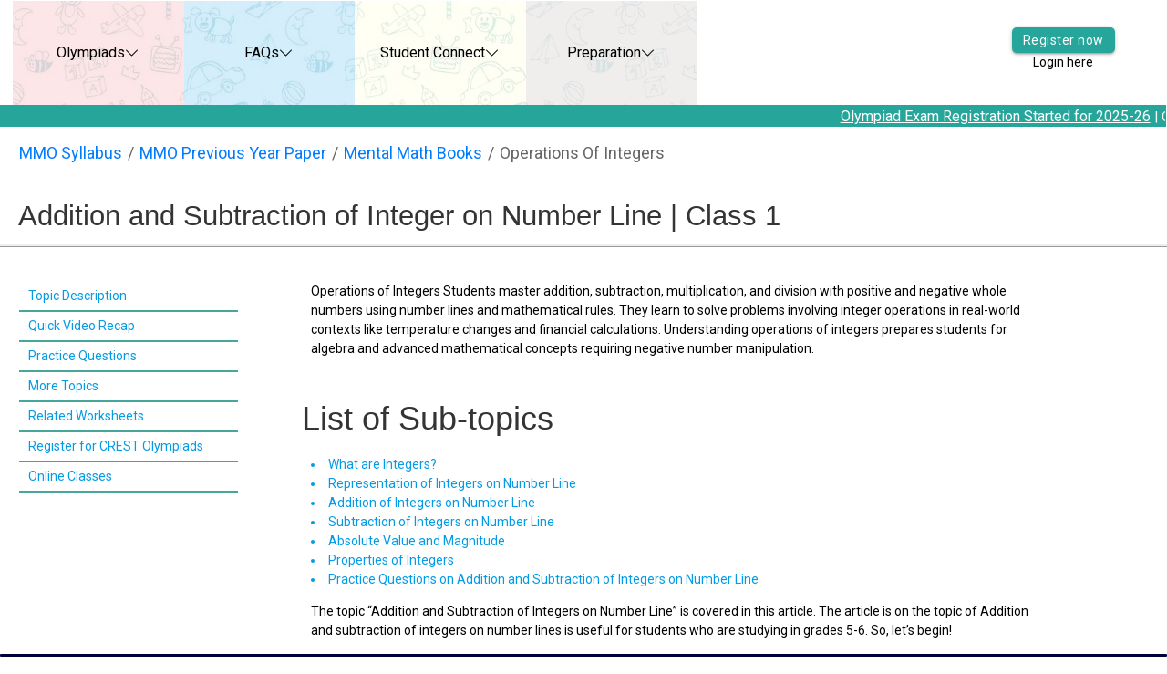

--- FILE ---
content_type: text/html; charset=UTF-8
request_url: https://www.crestolympiads.com/topic/operations-of-integers
body_size: 26670
content:
<link rel="stylesheet" href="https://www.crestolympiads.com/assets/css/breadcrumb.css">

<!DOCTYPE html>
<html lang="en">
    <head>
        <!-- Global site tag (gtag.js) - Google Analytics -->
        <script async src="https://www.googletagmanager.com/gtag/js?id=UA-119742610-1"></script>
        <script src="https://code.jquery.com/jquery-3.6.0.min.js"></script>

        <script>
            window.dataLayer = window.dataLayer || [];
            function gtag() {
                dataLayer.push(arguments);
            }
            gtag('js', new Date());
            gtag('config', 'AW-752306966');
            gtag('config', 'UA-119742610-1');
            gtag('config', 'G-847ST2XKTD');

        </script>
	<script type="module" src="https://www.crestolympiads.com/assets/js/firebase.js" defer></script>
    <script type="text/javascript">
            var options = {};
        </script>


        <script>
            gtag('event', 'page_view', {
                'send_to': 'AW-752306966',
                'items': [{
                        'id': 'replace with value',
                        'location_id': 'replace with value',
                        'google_business_vertical': 'education'
                    }]
            });
        </script>

        <meta charset="utf-8">
        <meta http-equiv="X-UA-Compatible" content="IE=edge">
        <meta name="viewport" content="width=device-width, initial-scale=1">
        <meta name="keywords"
              content="">
        <meta name="description"
              content="Addition and Subtraction of Integers on Number Line for Class 1 Notes help students to understand the concepts for Mental Maths Olympiad exam in a easier way. Explore Today">

        <title>Addition & Subtraction of Integer on Number Line | Class 1</title>
        
        <meta property="og:url"           content="https://www.crestolympiads.com/topic/operations-of-integers" />
        <meta property="og:type"          content="article" />
        <meta property="og:title"         content="Addition & Subtraction of Integer on Number Line | Class 1" />
        <meta property="og:description"   content="Addition and Subtraction of Integers on Number Line for Class 1 Notes help students to understand the concepts for Mental Maths Olympiad exam in a easier way. Explore Today" />
        <meta property="fb:app_id"      content="420034855149688"/>
        <meta property="og:image"         content="https://www.crestolympiads.com/assets/images/favicon.ico"/>

        <!-- Insert this to the head section of your web page. -->

        <meta name="google" value="notranslate">

        <!-- Bootstrap -->
        <link href="https://fonts.googleapis.com/icon?family=Material+Icons" rel="stylesheet">
        <link rel="shortcut icon" href="https://www.crestolympiads.com/assets/images/favicon.ico" type="image/x-icon">

        <!-- <script type="text/javascript" src="https://www.crestolympiads.com/assets/js/jquery-3.2.1.js"></script> -->
        <script defer src="https://www.crestolympiads.com/assets/js/materialize.min.js"></script>

        <link rel="stylesheet" href="https://www.crestolympiads.com/assets/css/materialize.min.css">
        <link rel="stylesheet" href="https://www.crestolympiads.com/assets/css/animate.min.css">
        <script type="text/javascript" src="https://www.crestolympiads.com/assets/js/common_functions.js" defer></script>

        <script type="text/javascript">
            /* First CSS File */
            var giftofspeed = document.createElement('link');
            giftofspeed.rel = 'stylesheet';
            giftofspeed.href = 'https://www.crestolympiads.com/assets/css/font-awesome.css';
            giftofspeed.type = 'text/css';
            var godefer = document.getElementsByTagName('link')[0];
            godefer.parentNode.insertBefore(giftofspeed, godefer);

            /* Second CSS File */
            var giftofspeed2 = document.createElement('link');
            giftofspeed2.rel = 'stylesheet';
            giftofspeed2.href = 'https://www.crestolympiads.com/assets/css/theme.css';
            giftofspeed2.type = 'text/css';
            var godefer2 = document.getElementsByTagName('link')[0];
            godefer2.parentNode.insertBefore(giftofspeed2, godefer2);

            /* Second CSS File */
            var giftofspeed4 = document.createElement('link');
            giftofspeed4.rel = 'stylesheet';
            giftofspeed4.href = 'https://www.crestolympiads.com/assets/css/homePageSlider.css';
            giftofspeed4.type = 'text/css';
            var godefer4 = document.getElementsByTagName('link')[0];
            godefer4.parentNode.insertBefore(giftofspeed4, godefer4);

        </script>

        <noscript>
        <link href="https://www.crestolympiads.com/assets/css/font-awesome.css" rel="stylesheet">
        <link rel="stylesheet" type="text/css" href="https://www.crestolympiads.com/assets/css/homePageSlider.css" />
        </noscript>

        <!-- New Header CSS-->
        <link href='https://fonts.googleapis.com/css?family=Roboto' rel='stylesheet' type='text/css'>
        <link rel="stylesheet" href="https://cdn.jsdelivr.net/npm/bootstrap-icons@1.8.3/font/bootstrap-icons.css">
        <link rel="stylesheet" type="text/css" href="https://www.crestolympiads.com/assets/css/crest_new.css" />
        <link rel="stylesheet" type="text/css" href="https://www.crestolympiads.com/assets/css/style_new.css" />

                   
            <link rel="canonical" href="https://www.crestolympiads.com/topic/operations-of-integers" />
        

        <script type="text/javascript">
$(document).ready(function () {
    var currentlyOpenDropdown = null;

    // Apply class for medium icons if viewport is larger than 768px
    if ($(window).width() > 768) {
        $(".fixediconstop li a i").addClass("medium");
    }

    // Initialize dropdowns with options
    $(".dropdown-trigger").dropdown({
        coverTrigger: false,
        onOpenStart: function (el) {
            // Close previously opened dropdown
            if (currentlyOpenDropdown && currentlyOpenDropdown !== el) {
                M.Dropdown.getInstance(currentlyOpenDropdown).close();
            }
            currentlyOpenDropdown = el;
        }
    });

    // Initialize Tap Target if not previously shown
    if (!sessionStorage.getItem("showTaptarget")) {
        sessionStorage.setItem("showTaptarget", true);
        $('.tap-target').tapTarget();
        $(".tap-target").tapTarget('open');
    }

    // Initialize Floating Action Button
    $('.fixed-action-btn').floatingActionButton({
        direction: 'top',
        hoverEnabled: false
    });

    // Initialize Tooltips
    $('.tooltipped').tooltip();

    // Toggle active class for #other-menu
    $("#other-menu").on("click", function () {
        $(this).parent().toggleClass("active");
    });

    // Initialize side navigation, tabs, select forms, and collapsibles
    $('.sidenav').sidenav();
    $('.tabs').tabs();
    $('select').formSelect();
    $('.collapsible').collapsible();

    // Handle clicks on navigation items
    $("#nav-mobile li a").each(function () {
        $(this).on("click", function () {
            var parent = $(this).parent();
            var target = $(this).data('target');

            if ($(target).hasClass("active")) {
                $("#nav-mobile li").removeClass("active");
                $(".hide_this_div").removeClass('active');
            } else {
                $("#nav-mobile li").removeClass("active");
                parent.addClass("active");
                $(".hide_this_div").removeClass('active');
                $(target).addClass("active");
            }
        });
    });

    // Hide divs when clicking on .hidden_div links
    $(".hidden_div a").on("click", function () {
        $(".hide_this_div").removeClass('active');
    });

    // Sticky navigation and div on scroll
    $(window).scroll(function () {
        if ($(this).scrollTop() > 200) {
            $('nav.nav-extended').addClass("sticky");
            $('div.hidden_div').addClass("sticky");
        } else {
            $('nav.nav-extended').removeClass("sticky");
            $('div.hidden_div').removeClass("sticky");
        }
    });

    // Hide dropdowns and active states when clicking outside
    $(document).on('click', function (e) {
        if (!$(e.target).closest('#nav-mobile li, .hide_this_div').length) {
            $("#nav-mobile li").removeClass("active");
            $(".hide_this_div").removeClass('active');
        }
    });

    // Handle responsive adjustments
    $(window).resize(function () {
        if ($(window).width() > 768) {
            $(".fixediconstop li a i").addClass("medium");
        } else {
            $(".fixediconstop li a i").removeClass("medium");
        }
    });
});

        </script>

    

        <script type="application/ld+json">
        {
        "@context": "https://schema.org",
        "@type": "LocalBusiness",
        "name": "CREST Olympiads",
        "image": "https://www.crestolympiads.com/assets/images/logo/logo.png",
        "@id": "",
        "url": "https://www.crestolympiads.com/",
        "telephone": "9818294134",
        "address": {
        "@type": "PostalAddress",
        "streetAddress": "Office No. 234, Spaze iTech Park, Tower-B2, 2nd Floor, Sohna - Gurgaon Rd, Sector 49",
        "addressLocality": "Gurgaon",
        "postalCode": "122018",
        "addressCountry": "IN"
        },
        "geo": {
        "@type": "GeoCoordinates",
        "latitude": 28.413390,
        "longitude": 77.044717
        },
        "openingHoursSpecification": {
        "@type": "OpeningHoursSpecification",
        "dayOfWeek": [
        "Monday",
        "Tuesday",
        "Wednesday",
        "Thursday",
        "Friday",
        "Saturday"
        ],
        "opens": "09:00",
        "closes": "19:30"
        }
        }
    </script>

    <script type="application/ld+json">
        {
        "@context": "https://schema.org",
        "@type": "EducationalOrganization",
        "name": "CREST Olympiads",
        "url": "https://www.crestolympiads.com/",
        "logo": "https://www.crestolympiads.com/assets/images/logo/logo.png",
        "contactPoint": {
        "@type": "ContactPoint",
        "telephone": "9818294134",
        "contactType": "customer service",
        "areaServed": "IN",
        "availableLanguage": ["en","Hindi"]
        },
        "sameAs": [
        "https://www.facebook.com/crestolympiads/",
        "https://twitter.com/crestolympiads",
        "https://www.linkedin.com/company/crestolympiads/"
        ]
        }
    </script>


    <!-- Google Tag Manager -->
<script>(function(w,d,s,l,i){w[l]=w[l]||[];w[l].push({'gtm.start':
new Date().getTime(),event:'gtm.js'});var f=d.getElementsByTagName(s)[0],
j=d.createElement(s),dl=l!='dataLayer'?'&l='+l:'';j.async=true;j.src=
'https://www.googletagmanager.com/gtm.js?id='+i+dl;f.parentNode.insertBefore(j,f);
})(window,document,'script','dataLayer','GTM-NHH8L8H');</script>
<!-- End Google Tag Manager -->

<!-- Google tag (gtag.js) -->
<script async src="https://www.googletagmanager.com/gtag/js?id=G-847ST2XKTD"></script>

<script>
document.addEventListener('DOMContentLoaded', function() {
  setTimeout(function() {
    // Insert FB Pixel script dynamically
    var fbScript = document.createElement('script');
    fbScript.src = 'https://connect.facebook.net/en_US/fbevents.js';
    fbScript.async = true;
    document.head.appendChild(fbScript);

    // Optional: Initialize FB Pixel after loading
    fbScript.onload = function() {
      fbq('init', '1415375065337599');
      fbq('track', 'PageView');
    };
  }, 3000); // Delay in milliseconds (3 seconds)
});
</script>
<noscript>
  <img height="1" width="1" style="display:none"
       src="https://www.facebook.com/tr?id=1415375065337599&ev=PageView&noscript=1"/>
</noscript>

</head>
<body>
    <!-- Google Tag Manager (noscript) -->
    <noscript><iframe src="https://www.googletagmanager.com/ns.html?id=GTM-MZXV2MG"
                      height="0" width="0" style="display:none;visibility:hidden"></iframe></noscript>

                      <div class="navbar navbar-fixed navbar-expand">
        <div class="row container-fluid">
            <!-- Brand and toggle get grouped for better mobile display -->
            <div class="navbar-header">
                <ul class="hide-on-large-only hide-on-extra-large-only">
                    <li class="dropdown">
                        <button type="button" class="dropdown-toggle mobile-navbar-toggle" data-toggle="collapse" data-target="#crest-navbar-collapsible" aria-expanded="false" aria-controls="crest-navbar-collapsible">
                            <span class="sr-only">Toggle navigation</span>
                            <span class="icon-bar"></span>
                            <span class="icon-bar"></span>
                            <span class="icon-bar"></span>
                        </button>
                    </li>
                </ul>
                <a href="https://www.crestolympiads.com/" class="navbar-brand"><img class="crest-logo" src="https://www.crestolympiads.com/assets/images/new-images/crest_logo.png" alt="CREST Olympiads logo"></a>
            </div>
            <pre style="display: none;">
                            </pre>
            <!-- Collect the nav links, forms, and other content for toggling -->
            <div class="collapse navbar-collapse" id="crest-navbar-collapsible">
                <ul class="navbar-nav">
                    <li class="dropdown bg-light-coral">
                        <a class="dropdown-toggle" data-toggle="dropdown" aria-haspopup="true" aria-expanded="true" id="olympiadsdropdown" href="#">Olympiads <i class="bi bi-chevron-down"></i></a>
                        <ul class="dropdown-menu" aria-labelledby="olympiadsdropdown">
                            <li class="dropdown" id="CMOdropDown"><a class="dropdown-toggle" data-toggle="dropdown" aria-haspopup="true" aria-expanded="true" id="dropDownCMO" href="#">CREST Mathematics Olympiad (CMO) <i class="bi bi-caret-right-fill"></i></a><ul class="dropdown-menu dropdown-submenu" aria-labelledby="dropDownCMO"><li><a href="https://www.crestolympiads.com/maths-olympiad-cmo">CREST Mathematics Olympiad (CMO)</a></li><li><a href="https://www.crestolympiads.com/maths-olympiad-cmo/class-0">Class KG</a></li><li><a href="https://www.crestolympiads.com/maths-olympiad-cmo/class-1">Class 1</a></li><li><a href="https://www.crestolympiads.com/maths-olympiad-cmo/class-2">Class 2</a></li><li><a href="https://www.crestolympiads.com/maths-olympiad-cmo/class-3">Class 3</a></li><li><a href="https://www.crestolympiads.com/maths-olympiad-cmo/class-4">Class 4</a></li><li><a href="https://www.crestolympiads.com/maths-olympiad-cmo/class-5">Class 5</a></li><li><a href="https://www.crestolympiads.com/maths-olympiad-cmo/class-6">Class 6</a></li><li><a href="https://www.crestolympiads.com/maths-olympiad-cmo/class-7">Class 7</a></li><li><a href="https://www.crestolympiads.com/maths-olympiad-cmo/class-8">Class 8</a></li><li><a href="https://www.crestolympiads.com/maths-olympiad-cmo/class-9">Class 9</a></li><li><a href="https://www.crestolympiads.com/maths-olympiad-cmo/class-10">Class 10</a></li></ul></li><li class="dropdown" id="CSOdropDown"><a class="dropdown-toggle" data-toggle="dropdown" aria-haspopup="true" aria-expanded="true" id="dropDownCSO" href="#">CREST Science Olympiad (CSO) <i class="bi bi-caret-right-fill"></i></a><ul class="dropdown-menu dropdown-submenu" aria-labelledby="dropDownCSO"><li><a href="https://www.crestolympiads.com/science-olympiad-cso">CREST Science Olympiad (CSO)</a></li><li><a href="https://www.crestolympiads.com/science-olympiad-cso/class-0">Class KG</a></li><li><a href="https://www.crestolympiads.com/science-olympiad-cso/class-1">Class 1</a></li><li><a href="https://www.crestolympiads.com/science-olympiad-cso/class-2">Class 2</a></li><li><a href="https://www.crestolympiads.com/science-olympiad-cso/class-3">Class 3</a></li><li><a href="https://www.crestolympiads.com/science-olympiad-cso/class-4">Class 4</a></li><li><a href="https://www.crestolympiads.com/science-olympiad-cso/class-5">Class 5</a></li><li><a href="https://www.crestolympiads.com/science-olympiad-cso/class-6">Class 6</a></li><li><a href="https://www.crestolympiads.com/science-olympiad-cso/class-7">Class 7</a></li><li><a href="https://www.crestolympiads.com/science-olympiad-cso/class-8">Class 8</a></li><li><a href="https://www.crestolympiads.com/science-olympiad-cso/class-9">Class 9</a></li><li><a href="https://www.crestolympiads.com/science-olympiad-cso/class-10">Class 10</a></li></ul></li><li class="dropdown" id="CEOdropDown"><a class="dropdown-toggle" data-toggle="dropdown" aria-haspopup="true" aria-expanded="true" id="dropDownCEO" href="#">CREST English Olympiad (CEO) <i class="bi bi-caret-right-fill"></i></a><ul class="dropdown-menu dropdown-submenu" aria-labelledby="dropDownCEO"><li><a href="https://www.crestolympiads.com/english-olympiad-ceo">CREST English Olympiad (CEO)</a></li><li><a href="https://www.crestolympiads.com/english-olympiad-ceo/class-0">Class KG</a></li><li><a href="https://www.crestolympiads.com/english-olympiad-ceo/class-1">Class 1</a></li><li><a href="https://www.crestolympiads.com/english-olympiad-ceo/class-2">Class 2</a></li><li><a href="https://www.crestolympiads.com/english-olympiad-ceo/class-3">Class 3</a></li><li><a href="https://www.crestolympiads.com/english-olympiad-ceo/class-4">Class 4</a></li><li><a href="https://www.crestolympiads.com/english-olympiad-ceo/class-5">Class 5</a></li><li><a href="https://www.crestolympiads.com/english-olympiad-ceo/class-6">Class 6</a></li><li><a href="https://www.crestolympiads.com/english-olympiad-ceo/class-7">Class 7</a></li><li><a href="https://www.crestolympiads.com/english-olympiad-ceo/class-8">Class 8</a></li><li><a href="https://www.crestolympiads.com/english-olympiad-ceo/class-9">Class 9</a></li><li><a href="https://www.crestolympiads.com/english-olympiad-ceo/class-10">Class 10</a></li></ul></li><li class="dropdown" id="CROdropDown"><a class="dropdown-toggle" data-toggle="dropdown" aria-haspopup="true" aria-expanded="true" id="dropDownCRO" href="#">CREST Reasoning Olympiad (CRO) <i class="bi bi-caret-right-fill"></i></a><ul class="dropdown-menu dropdown-submenu" aria-labelledby="dropDownCRO"><li><a href="https://www.crestolympiads.com/reasoning-olympiad-cro">CREST Reasoning Olympiad (CRO)</a></li><li><a href="https://www.crestolympiads.com/reasoning-olympiad-cro/class-1">Class 1</a></li><li><a href="https://www.crestolympiads.com/reasoning-olympiad-cro/class-2">Class 2</a></li><li><a href="https://www.crestolympiads.com/reasoning-olympiad-cro/class-3">Class 3</a></li><li><a href="https://www.crestolympiads.com/reasoning-olympiad-cro/class-4">Class 4</a></li><li><a href="https://www.crestolympiads.com/reasoning-olympiad-cro/class-5">Class 5</a></li><li><a href="https://www.crestolympiads.com/reasoning-olympiad-cro/class-6">Class 6</a></li><li><a href="https://www.crestolympiads.com/reasoning-olympiad-cro/class-7">Class 7</a></li><li><a href="https://www.crestolympiads.com/reasoning-olympiad-cro/class-8">Class 8</a></li><li><a href="https://www.crestolympiads.com/reasoning-olympiad-cro/class-9">Class 9</a></li><li><a href="https://www.crestolympiads.com/reasoning-olympiad-cro/class-10">Class 10</a></li></ul></li><li class="dropdown" id="CCOdropDown"><a class="dropdown-toggle" data-toggle="dropdown" aria-haspopup="true" aria-expanded="true" id="dropDownCCO" href="#">CREST Cyber Olympiad (CCO) <i class="bi bi-caret-right-fill"></i></a><ul class="dropdown-menu dropdown-submenu" aria-labelledby="dropDownCCO"><li><a href="https://www.crestolympiads.com/cyber-olympiad-cco">CREST Cyber Olympiad (CCO)</a></li><li><a href="https://www.crestolympiads.com/cyber-olympiad-cco/class-1">Class 1</a></li><li><a href="https://www.crestolympiads.com/cyber-olympiad-cco/class-2">Class 2</a></li><li><a href="https://www.crestolympiads.com/cyber-olympiad-cco/class-3">Class 3</a></li><li><a href="https://www.crestolympiads.com/cyber-olympiad-cco/class-4">Class 4</a></li><li><a href="https://www.crestolympiads.com/cyber-olympiad-cco/class-5">Class 5</a></li><li><a href="https://www.crestolympiads.com/cyber-olympiad-cco/class-6">Class 6</a></li><li><a href="https://www.crestolympiads.com/cyber-olympiad-cco/class-7">Class 7</a></li><li><a href="https://www.crestolympiads.com/cyber-olympiad-cco/class-8">Class 8</a></li><li><a href="https://www.crestolympiads.com/cyber-olympiad-cco/class-9">Class 9</a></li><li><a href="https://www.crestolympiads.com/cyber-olympiad-cco/class-10">Class 10</a></li></ul></li><li class="dropdown" id="CMMOdropDown"><a class="dropdown-toggle" data-toggle="dropdown" aria-haspopup="true" aria-expanded="true" id="dropDownCMMO" href="#">CREST Mental Maths Olympiad (CMMO) <i class="bi bi-caret-right-fill"></i></a><ul class="dropdown-menu dropdown-submenu" aria-labelledby="dropDownCMMO"><li><a href="https://www.crestolympiads.com/mental-maths-mmo">CREST Mental Maths Olympiad (CMMO)</a></li><li><a href="https://www.crestolympiads.com/mental-maths-mmo/class-0">Class KG</a></li><li><a href="https://www.crestolympiads.com/mental-maths-mmo/class-1">Class 1</a></li><li><a href="https://www.crestolympiads.com/mental-maths-mmo/class-2">Class 2</a></li><li><a href="https://www.crestolympiads.com/mental-maths-mmo/class-3">Class 3</a></li><li><a href="https://www.crestolympiads.com/mental-maths-mmo/class-4">Class 4</a></li><li><a href="https://www.crestolympiads.com/mental-maths-mmo/class-5">Class 5</a></li><li><a href="https://www.crestolympiads.com/mental-maths-mmo/class-6">Class 6</a></li><li><a href="https://www.crestolympiads.com/mental-maths-mmo/class-7">Class 7</a></li><li><a href="https://www.crestolympiads.com/mental-maths-mmo/class-8">Class 8</a></li><li><a href="https://www.crestolympiads.com/mental-maths-mmo/class-9">Class 9</a></li><li><a href="https://www.crestolympiads.com/mental-maths-mmo/class-10">Class 10</a></li><li><a href="https://www.crestolympiads.com/mental-maths-mmo/class-11">Class 11</a></li><li><a href="https://www.crestolympiads.com/mental-maths-mmo/class-12">Class 12</a></li></ul></li><li class="dropdown" id="IGWOdropDown"><a class="dropdown-toggle" data-toggle="dropdown" aria-haspopup="true" aria-expanded="true" id="dropDownIGWO" href="#">International Green Warrior Olympiad (IGWO) <i class="bi bi-caret-right-fill"></i></a><ul class="dropdown-menu dropdown-submenu" aria-labelledby="dropDownIGWO"><li><a href="https://www.crestolympiads.com/green-olympiad-gwo">International Green Warrior Olympiad (IGWO)</a></li><li><a href="https://www.crestolympiads.com/green-olympiad-gwo/class-1">Class 1</a></li><li><a href="https://www.crestolympiads.com/green-olympiad-gwo/class-2">Class 2</a></li><li><a href="https://www.crestolympiads.com/green-olympiad-gwo/class-3">Class 3</a></li><li><a href="https://www.crestolympiads.com/green-olympiad-gwo/class-4">Class 4</a></li><li><a href="https://www.crestolympiads.com/green-olympiad-gwo/class-5">Class 5</a></li><li><a href="https://www.crestolympiads.com/green-olympiad-gwo/class-6">Class 6</a></li><li><a href="https://www.crestolympiads.com/green-olympiad-gwo/class-7">Class 7</a></li><li><a href="https://www.crestolympiads.com/green-olympiad-gwo/class-8">Class 8</a></li><li><a href="https://www.crestolympiads.com/green-olympiad-gwo/class-9">Class 9</a></li><li><a href="https://www.crestolympiads.com/green-olympiad-gwo/class-10">Class 10</a></li></ul></li><li class="dropdown" id="CIDOdropDown"><a class="dropdown-toggle" data-toggle="dropdown" aria-haspopup="true" aria-expanded="true" id="dropDownCIDO" href="#">CREST International Drawing Olympiad (CIDO) <i class="bi bi-caret-right-fill"></i></a><ul class="dropdown-menu dropdown-submenu" aria-labelledby="dropDownCIDO"><li><a href="https://www.crestolympiads.com/drawing-olympiad-cido">CREST International Drawing Olympiad (CIDO)</a></li><li><a href="https://www.crestolympiads.com/drawing-olympiad-cido/class-0">Class KG</a></li><li><a href="https://www.crestolympiads.com/drawing-olympiad-cido/class-1">Class 1</a></li><li><a href="https://www.crestolympiads.com/drawing-olympiad-cido/class-2">Class 2</a></li><li><a href="https://www.crestolympiads.com/drawing-olympiad-cido/class-3">Class 3</a></li><li><a href="https://www.crestolympiads.com/drawing-olympiad-cido/class-4">Class 4</a></li><li><a href="https://www.crestolympiads.com/drawing-olympiad-cido/class-5">Class 5</a></li><li><a href="https://www.crestolympiads.com/drawing-olympiad-cido/class-6">Class 6</a></li><li><a href="https://www.crestolympiads.com/drawing-olympiad-cido/class-7">Class 7</a></li><li><a href="https://www.crestolympiads.com/drawing-olympiad-cido/class-8">Class 8</a></li><li><a href="https://www.crestolympiads.com/drawing-olympiad-cido/class-9">Class 9</a></li><li><a href="https://www.crestolympiads.com/drawing-olympiad-cido/class-10">Class 10</a></li></ul></li><li class="dropdown" id="CSBdropDown"><a class="dropdown-toggle" data-toggle="dropdown" aria-haspopup="true" aria-expanded="true" id="dropDownCSB" href="#">CREST International Spell Bee Summer (CSB) <i class="bi bi-caret-right-fill"></i></a><ul class="dropdown-menu dropdown-submenu" aria-labelledby="dropDownCSB"><li><a href="https://www.crestolympiads.com/spellbee-summer-csb">CREST International Spell Bee Summer (CSB)</a></li><li><a href="https://www.crestolympiads.com/spellbee-summer-csb/class-0">Class KG</a></li><li><a href="https://www.crestolympiads.com/spellbee-summer-csb/class-1">Class 1</a></li><li><a href="https://www.crestolympiads.com/spellbee-summer-csb/class-2">Class 2</a></li><li><a href="https://www.crestolympiads.com/spellbee-summer-csb/class-3">Class 3</a></li><li><a href="https://www.crestolympiads.com/spellbee-summer-csb/class-4">Class 4</a></li><li><a href="https://www.crestolympiads.com/spellbee-summer-csb/class-5">Class 5</a></li><li><a href="https://www.crestolympiads.com/spellbee-summer-csb/class-6">Class 6</a></li><li><a href="https://www.crestolympiads.com/spellbee-summer-csb/class-7">Class 7</a></li><li><a href="https://www.crestolympiads.com/spellbee-summer-csb/class-8">Class 8</a></li></ul></li><li class="dropdown" id="CSBWdropDown"><a class="dropdown-toggle" data-toggle="dropdown" aria-haspopup="true" aria-expanded="true" id="dropDownCSBW" href="#">CREST International Spell Bee Winter (CSBW) <i class="bi bi-caret-right-fill"></i></a><ul class="dropdown-menu dropdown-submenu" aria-labelledby="dropDownCSBW"><li><a href="https://www.crestolympiads.com/spellbee-winter-csbw">CREST International Spell Bee Winter (CSBW)</a></li><li><a href="https://www.crestolympiads.com/spellbee-winter-csbw/class-0">Class KG</a></li><li><a href="https://www.crestolympiads.com/spellbee-winter-csbw/class-1">Class 1</a></li><li><a href="https://www.crestolympiads.com/spellbee-winter-csbw/class-2">Class 2</a></li><li><a href="https://www.crestolympiads.com/spellbee-winter-csbw/class-3">Class 3</a></li><li><a href="https://www.crestolympiads.com/spellbee-winter-csbw/class-4">Class 4</a></li><li><a href="https://www.crestolympiads.com/spellbee-winter-csbw/class-5">Class 5</a></li><li><a href="https://www.crestolympiads.com/spellbee-winter-csbw/class-6">Class 6</a></li><li><a href="https://www.crestolympiads.com/spellbee-winter-csbw/class-7">Class 7</a></li><li><a href="https://www.crestolympiads.com/spellbee-winter-csbw/class-8">Class 8</a></li></ul></li>                            <li class="dropdown">
                                <a class="dropdown-toggle" data-toggle="dropdown" aria-haspopup="true" aria-expanded="true" id="dropDownClassWise" href="#">International Teacher Olympiads<i class="bi bi-caret-right-fill"></i></a>
                                <ul class="dropdown-menu dropdown-submenu" aria-labelledby="dropDownClassWise">
                                    <li><a href="https://www.crestolympiads.com/teacher-olympiads">International Teacher Olympiads</a></li>
                                    <li><a href="https://www.crestolympiads.com/teacher-mathematics-olympiad">Teacher Mathematics Olympiad</a></li>
                                    <li><a href="https://www.crestolympiads.com/teacher-science-olympiad">Teacher Science Olympiad</a></li>
							        <li><a href="https://www.crestolympiads.com/teacher-english-olympiad">Teacher English Olympiad</a></li>
							        <li><a href="https://www.crestolympiads.com/teacher-reasoning-olympiad">Teacher Reasoning Olympiad</a></li>
                                </ul>
                            </li>

                            <li class="dropdown">
                                <a class="dropdown-toggle" data-toggle="dropdown" aria-haspopup="true" aria-expanded="true" id="dropDownClassWise" href="#">Class wise <i class="bi bi-caret-right-fill"></i></a>
                                <ul class="dropdown-menu dropdown-submenu movetotop" aria-labelledby="dropDownClassWise">
                                    <li><a href="https://www.crestolympiads.com/class-0">Class KG</a></li><li><a href=https://www.crestolympiads.com/class-1>Class 1</a></li><li><a href=https://www.crestolympiads.com/class-2>Class 2</a></li><li><a href=https://www.crestolympiads.com/class-3>Class 3</a></li><li><a href=https://www.crestolympiads.com/class-4>Class 4</a></li><li><a href=https://www.crestolympiads.com/class-5>Class 5</a></li><li><a href=https://www.crestolympiads.com/class-6>Class 6</a></li><li><a href=https://www.crestolympiads.com/class-7>Class 7</a></li><li><a href=https://www.crestolympiads.com/class-8>Class 8</a></li><li><a href=https://www.crestolympiads.com/class-9>Class 9</a></li><li><a href=https://www.crestolympiads.com/class-10>Class 10</a></li>
                                </ul>
                            </li>
                            <!--  submenu || -->
                        </ul>
                    </li>
                    <li class="dropdown bg-light-moonstone">
                        <a class="dropdown-toggle" data-toggle="dropdown" href="#">FAQs<i class="bi bi-chevron-down"></i></a>
                        <ul class="dropdown-menu">
                            <li><a href="https://www.crestolympiads.com/faqs">FAQs</a></li>
                            <li><a href="https://www.crestolympiads.com/exam-schedule">Exam Dates</a></li>
                            <li><a href="https://www.crestolympiads.com/syllabus">Exam Syllabus</a></li>
							<li><a href="https://www.crestolympiads.com/sample-papers">Sample Papers</a></li>
                            <li><a href="https://www.crestolympiads.com/previous-year">Previous Year Papers</a></li>
							<li><a href="https://www.crestolympiads.com/marking-scheme">Marking Scheme</a></li>
							<li><a href="https://www.crestolympiads.com/cut-off-and-rankings">Cut-Offs & Ranking Criteria</a></li>
                            <li><a href="https://www.crestolympiads.com/awards">Awards & Recognition</a></li>
                            <li><a href="https://www.crestolympiads.com/subject-rankers">Subject Rankers</a></li>
                            <li><a href="https://www.crestolympiads.com/subject-cutoff">Subject Cut-Off</a></li>
                            <li><a href="https://www.crestolympiads.com/zone-definition">Zone Definition</a></li>
                            <li><a href="https://www.crestolympiads.com/contact-us">Contact Us</a></li>
                        </ul>
                    </li>
                    <li class="dropdown bg-light-paleyellow">
                        <a class="dropdown-toggle" data-toggle="dropdown" href="#">Student Connect<i class="bi bi-chevron-down"></i></a>
                        <ul class="dropdown-menu">
                        <li><a href="https://www.crestolympiads.com/green-warriors" target="_blank">Green Warrior Initiatives</a></li>
                            <li><a href="https://www.crestolympiads.com/achievers">Interviews</a></li>
                            <li><a href="https://www.crestolympiads.com/achievers-videos">Videos</a></li>
                            <li><a href="https://www.crestolympiads.com/gallery">Rankholder's Gallery</a></li>
                            <li><a href="https://www.crestolympiads.com/testimonials">Testimonials</a></li>
                            <li><a href="https://www.crestolympiads.com/blog">Olympiad Exam Blog</a></li>
                            <li><a href="https://whatsapp.com/channel/0029Va5lDjIBFLgOMK7RZk2W" target="_blank">WhatsApp Channel</a></li>
                            <li><a href="https://www.crestolympiads.com/contact-us">Contact Us</a></li>

                        </ul>
                    </li>
                    <li class="dropdown bg-light-timberwolf">
                        <a class="dropdown-toggle" data-toggle="dropdown" href="#">Preparation<i class="bi bi-chevron-down"></i></a>
                        
                            <ul class="dropdown-menu">
                                <li><a href="https://www.crestolympiads.com/olympiad-books">Olympiad Books</a></li>
                                <li><a href="https://www.olympiadsuccess.com/live/batch-fee" target="_blank">Live Classes</a></li>
                                <li class="dropdown">
                                    <a class="dropdown-toggle" data-toggle="dropdown" aria-haspopup="true" aria-expanded="true" id="dropDownClassWise" href="#">Free Prep Guides<i class="bi bi-caret-right-fill"></i></a>
                                    <ul class="dropdown-menu dropdown-submenu" aria-labelledby="dropDownClassWise">
									<li><a href="https://www.crestolympiads.com/maths-olympiad-preparation-class-1">CREST Mathematics Olympiad (CMO)</a></li>
									<li><a href="https://www.crestolympiads.com/science-olympiad-preparation-class-1">CREST Science Olympiad (CSO)</a></li>
									<li><a href="https://www.crestolympiads.com/english-olympiad-preparation-class-1">CREST English Olympiad (CEO)</a></li>
                                    <li><a href="https://www.crestolympiads.com/summer-spellbee-words-class-1">CREST Intl Spell Bee - Summer (CSB)</a></li>
                                    <li><a href="https://www.crestolympiads.com/winter-spellbee-words-class-1">CREST Intl Spell Bee - Winter (CSBW)</a></li>
									<li><a href="https://www.crestolympiads.com/mental-maths-preparation-class-1">Mental Mathematics Olympiad (CMMO)</a></li>
									<li><a href="https://www.crestolympiads.com/green-olympiad-preparation-class-1">Green Warrior Olympiad (IGWO)</a></li>
                                    </ul>
                                </li>
                                <li class="dropdown">
                                    <a class="dropdown-toggle" data-toggle="dropdown" aria-haspopup="true" aria-expanded="true" id="dropDownClassWise" href="#">Free Downloadable Worksheets<i class="bi bi-caret-right-fill"></i></a>
                                    <ul class="dropdown-menu dropdown-submenu" aria-labelledby="dropDownClassWise">
									<li><a href="https://www.crestolympiads.com/maths-olympiad-worksheets-class-1">CREST Mathematics Olympiad (CMO)</a></li>
									<li><a href="https://www.crestolympiads.com/science-olympiad-worksheets-class-1">CREST Science Olympiad (CSO)</a></li>
									<li><a href="https://www.crestolympiads.com/english-olympiad-worksheets-class-1">CREST English Olympiad (CEO)</a></li>
									<li><a href="https://www.crestolympiads.com/mental-maths-worksheets-class-1">Mental Mathematics Olympiad (CMMO)</a></li>
                                    </ul>
                                </li>

                            </ul>
<li class="hide-on-large-only hide-on-extra-large-only"><a href="https://www.crestolympiads.com/ftuser/quizzes">Free Trial</a></li>
                    <li class="hide-on-large-only hide-on-extra-large-only"><a href="https://www.crestolympiads.com/register-school">School Registration</a></li>
                    <li class="hide-on-large-only hide-on-extra-large-only"><a href="https://www.crestolympiads.com/co-ordinator">Become a Coordinator</a></li>
                    
        

                    </li>
                    <li class="dropdown hide-on-large-only hide-on-extra-large-only hide-on-med-and-down">
                        <a class="dropdown-toggle" data-toggle="dropdown" href="#">Explore More<i class="bi bi-chevron-down"></i></a>
                        <ul class="dropdown-menu">
                            <li><a href="https://www.crestolympiads.com/brain-yoga">Brain Yoga</a></li>
                            <li><a href="https://www.crestolympiads.com/blog" target="_blank">Blogs</a></li>
                            <li><a href="https://www.crestolympiads.com/country-wise-olympiads">Country Wise Olympiads</a></li>
                            <li><a href="https://www.crestolympiads.com/contact-us">Contact Us</a></li>
                        </ul>
                    </li>
                </ul>

            </div><!-- /.navbar-collapse -->

                            <ul class="navbar-right registration">
                    <li class="dropdown">
                        <button class="btn" data-toggle="dropdown" role="button" aria-haspopup="true" aria-expanded="false">Register now</button>
                        <ul class="dropdown-menu" style="padding: 0;">
                            <li><a href="https://www.crestolympiads.com/free-trial-registration">Free Trial</a></li>
                            <li><a href="https://www.crestolympiads.com/registration">Student Registration</a></li>
                            <li><a href="https://www.crestolympiads.com/registration">Teacher Registration</a></li>
                            <li><a href="https://www.crestolympiads.com/register-school">School Registration</a></li>
                            <li><a href="https://www.crestolympiads.com/co-ordinator">Become a Coordinator</a></li>
                            <!-- <li><a href="https://www.crestolympiads.com/olympiads-for-special-needs-kids">Special Needs Kids</a></li> -->
                        </ul>
                    </li>
                    <li><a href="https://www.crestolympiads.com/login">Login here</a></li>

                </ul>

        </div><!-- /.container-fluid -->


        <div class="marquee"> <!-- Registration started for CEO, CMO, CSO, CRO, CCO, CSB and CSBW <a href="https://www.crestolympiads.com/registration">Register here</a> | Looking for Overall Development Program? <a href="https://www.olympiadsuccess.com/schoolplus" target="_blank">Visit here</a> |
            Check CEO Sample Papers <a href="https://www.crestolympiads.com/ceo-sample-papers">here</a> | Check CSO Sample Papers <a href="https://www.crestolympiads.com/cso-sample-papers">here</a> | Check CMO Sample Papers <a href="https://www.crestolympiads.com/cmo-sample-papers">here</a> | See Marking Scheme <a href="https://www.crestolympiads.com/marking-scheme">here</a> | <a href="https://www.crestolympiads.com/faqs">Frequently Asked Questions (FAQs)</a> | Buy Practice Papers for CREST Olympiads <a href="https://www.olympiadsuccess.com/buy/crest-olympiads" target="_blank">here</a> | Enhance your preparation by <a href="https://www.crestolympiads.com/buy-workbook" target="_blank">CREST Olympiads Workbooks</a> --> <a href="https://www.crestolympiads.com/registration">Olympiad Exam Registration Started for 2025-26</a> | Check 2025-26 <a href="https://www.crestolympiads.com/exam-schedule">Olympiad Exam Dates</a> | Join our <a href="https://whatsapp.com/channel/0029Va5lDjIBFLgOMK7RZk2W" target="_blank">WhatsApp Channel</a> for Exam Updates | Buy 2025-26 Olympiad books <a href="https://www.crestolympiads.com/olympiad-books">here</a> | Download Free <a href="https://www.crestolympiads.com/maths-olympiad-worksheets-class-1">Maths Olympiad Printable Worksheets</a> | Download Free <a href="https://www.crestolympiads.com/science-olympiad-worksheets-class-1">Science Olympiad Printable Worksheets</a> | Download Free <a href="https://www.crestolympiads.com/english-olympiad-worksheets-class-1">English Olympiad Printable Worksheets</a> <!-- | <a href="https://www.crestolympiads.com/about-us">CREST Olympiads</a> recognized as Most Innovative Olympiad Exam | <a href="https://www.crestolympiads.com/registration" target="_blank">Olympiad Registration</a> Will Close Soon  -->|
            Check <a href="https://www.crestolympiads.com/previous-year">Previous Years Papers</a>
        </div>
    </div>


    


    <ul id="mobile-menu" class="sidenav hide-on-med-and-up">
        <li class="no-padding">
            <ul class="collapsible collapsible-accordion">
                                            <li class="cmo">
                                <div class="collapsible-header">CMO<i class="material-icons right">arrow_drop_down</i></div>
                            </li>
                                                        <li class="cso">
                                <div class="collapsible-header">CSO<i class="material-icons right">arrow_drop_down</i></div>
                            </li>
                                                        <li class="ceo">
                                <div class="collapsible-header">CEO<i class="material-icons right">arrow_drop_down</i></div>
                            </li>
                                                        <li class="cro">
                                <div class="collapsible-header">CRO<i class="material-icons right">arrow_drop_down</i></div>
                            </li>
                                                        <li class="cco">
                                <div class="collapsible-header">CCO<i class="material-icons right">arrow_drop_down</i></div>
                            </li>
                                                        <li class="mmo">
                                <div class="collapsible-header">CMMO<i class="material-icons right">arrow_drop_down</i></div>
                            </li>
                                                        <li class="gwo">
                                <div class="collapsible-header">IGWO<i class="material-icons right">arrow_drop_down</i></div>
                            </li>
                                                        <li class="cido">
                                <div class="collapsible-header">CIDO<i class="material-icons right">arrow_drop_down</i></div>
                            </li>
                                                        <li class="csb">
                                <div class="collapsible-header">CSB<i class="material-icons right">arrow_drop_down</i></div>
                            </li>
                                                        <li class="csbw">
                                <div class="collapsible-header">CSBW<i class="material-icons right">arrow_drop_down</i></div>
                            </li>
                                        </ul>
        </li>
        <li><div class="divider"></div></li>
        <li><a href="https://www.crestolympiads.com/faqs">FAQs</a></li>
        <li><a href="https://www.crestolympiads.com/registration">Individual Registration</a></li>
        <li><a href="https://www.crestolympiads.com/register-school">Register Your School</a></li><li><a href="https://www.crestolympiads.com/exam-schedule">Exam Schedule</a></li>
        <li><a href="https://www.crestolympiads.com/cut-off-and-rankings">Ranking Criteria</a></li>
        <li><a href="https://www.crestolympiads.com/co-ordinator">Become a Co-ordinator</a></li>
        <li><a href="https://www.crestolympiads.com/contact-us">Contact Us</a></li>
    </ul>

            <div class="fixediconstop">
            <ul class="list-unstyled">
                <li>
                    <a class="tooltipped" href="https://www.crestolympiads.com/faqs" title="Frequently Asked Questions" data-position="left" data-tooltip="Frequently Asked Questions">
                        <i class="material-icons">info</i>
                    </a>
                </li>
                <li>
                    <a class="tooltipped" href="https://www.crestolympiads.com/registration" title="Individual Registration"  data-position="left" data-tooltip="Individual Registration">
                        <i class="material-icons">assignment_ind</i>
                    </a>
                </li>
                <li>
                    <a class="tooltipped" href="https://www.crestolympiads.com/register-school" title="School Registration"  data-position="left" data-tooltip="School Registration">
                        <i class="material-icons">account_balance</i>
                    </a>
                </li>
                <li>
                    <a class="tooltipped" href="https://www.crestolympiads.com/olympiad-books" title="Buy Workbooks"  data-position="left" data-tooltip="Buy Workbooks">
                        <i class="fa fa-shopping-cart fa-3x center" aria-hidden="true"></i>
                    </a>
                </li>
                <li>
                    <a class="tooltipped" href="https://www.crestolympiads.com/co-ordinator" title="Become a Co-ordinator"  data-position="left" data-tooltip="Become a Co-ordinator">
                        <i class="material-icons">link</i>
                    </a>
                </li>
                <li>
                    <a class="tooltipped" href="https://www.crestolympiads.com/contact-us" title="Contact Us"  data-position="left" data-tooltip="Contact Us">
                        <i class="material-icons">phone</i>
                    </a>
                </li>
            </ul>
        </div>

    
    
    <script>

        /* 	$().ready(function(){
         if($(window).width()<768){

         alert('You are not allowed to visit this page on mobile.');
         window.location.href = "https://www.crestolympiads.com/";

         }
         }); */
    </script>





    <!--
            <div class="header-container first-container">
                    <nav class="navbar">
                            <div class="container-fluid">
                                    <div class="navbar-header">
                                            <div class="pull-left" style="max-height: 30px;overflow: visible;">
                                            <img class="img-responsive" src="https://www.crestolympiads.com/assets/images/logo/logo_tm.png">
                                            </div>
                                            <button type="button" class="navbar-toggle pull-right" data-toggle="collapse" data-target="#myNavbar">
                                                    <span class="icon-bar"></span>
                                                    <span class="icon-bar"></span>
                                                    <span class="icon-bar"></span>
                                            </button>
                                            <a class="navbar-brand visible-xs-block text-center" style="float: none;" href="#">Crest Olympiads</a>

                                    </div>
                                    <div class="collapse navbar-collapse navbar-right" id="myNavbar">
                                  <ul class="nav navbar-nav">
                                    <li  ><a data-toggle="modal" data-target="#login-modal" href="#">Login</a></li>

                                  </ul>
                                </div>
                            </div>
                    </nav>
            </div>
    -->
    <!-- login modal -->
    <div class="all-content">

        <script type="text/javascript">

            $().ready(function () {
                if ($(window).width() < 768) {

                    $("#phone_link").show();
                    $("#desktop_link").hide();
                }
                ;
                if ($(window).width() > 768) {
                    $("#desktop_link").show();
                    $("#phone_link").hide();
                }
                ;
            });

            var popup;

            function openPopup()

            {

                popup = window.open("https://www.crestolympiads.com/daily-quiz/start", "Daily Quiz", "height=800,width=1200")

            }

            function closePopup()

            {

                popup.close();

            }

        </script>

        <script src="https://www.crestolympiads.com/assets/js/jquery.marquee.min.js"></script>
        <script>

            $('.marquee').marquee({
                //speed in milliseconds of the marquee
                duration: 15000,
                //gap in pixels between the tickers
                gap: 50,
                //time in milliseconds before the marquee will start animating
                delayBeforeStart: 0,
                //'left' or 'right'
                direction: 'left',
                //true or false - should the marquee be duplicated to show an effect of continues flow

                pauseOnHover: true
            });

            $(document).ready(function () {
                $(window).scroll(function () {
                    if ($(this).scrollTop() > 200) {
                        $('.marquee').addClass("sticky");

                    } else {
                        $('.marquee').removeClass("sticky");

                    }
                });
            });



        </script>

        <style>
            @media all and (device-width: 768px) and (device-height: 1024px) and (orientation:portrait) {
                #mobileMenu{
                        display: none;
                 }
                 #mobmenu{
                        display: block !important;
                 }
                
            }
            
        </style>
        <script type="text/javascript">
            document.addEventListener('DOMContentLoaded', function () {
                var elems = document.querySelectorAll('.sidenav');
                var instances = M.Sidenav.init(elems, options);
                var instance = M.Tabs.init(el, options);
            });

            $(document).ready(function () {
                $('.sidenav').sidenav();
            });
            $(document).ready(function () {
                $('.tabs').tabs();
            });
        </script>
        <script>
            document.addEventListener('DOMContentLoaded', function () {
                var elems = document.querySelectorAll('.dropdown-trigger');
                var instances = M.Dropdown.init(elems, options);
            });

            // Or with jQuery

            //$('.dropdown-trigger').dropdown();
        </script>
        <script type="text/javascript">
            document.addEventListener('DOMContentLoaded', function () {
                var elems = document.querySelectorAll('.collapsible');
                var instances = M.Collapsible.init(elems, options);
            });

            // Or with jQuery

            $(document).ready(function () {
                $('.collapsible').collapsible();
            });
        </script>

        <script>


            var url = window.location.href;
            if (url.indexOf("marking-scheme") > -1)
            {
                // url = url.replace('practice_papers','practice-papers');

                // window.location.replace(url);

                $('.fixediconstop').hide();
            }


            $(document).ready(function() {
    // Close all other menu items when a new one is clicked
    $('#nav-mobile .collapsible-header').on('click', function() {
        $('#nav-mobile .collapsible-header').not(this).next('.collapsible-body').slideUp();
        $(this).next('.collapsible-body').slideToggle();
    });
});

$(document).ready(function() {
            // Close all other menu items when a new one is clicked
            $('#nav-mobile .collapsible-header').on('click', function() {
                $('#nav-mobile .collapsible-header').not(this).next('.collapsible-body').slideUp();
                $(this).next('.collapsible-body').slideToggle();
            });
        });
        </script>

        
<style>
@media (max-width: 768px) {
    .dropdown-menu {
        display: none;
        width: 100%;
        height: 100%;
    }

    .dropdown-menu.show {
        /* display: block; */
        position: fixed;
        top: 0;
        left: 0;
        width: 100%;
        height: 100%;
        background-color: white;
        z-index: 1000;
        overflow-y: auto;
    }

    .dropdown-menu.dropdown-submenu {
        display: none;
    }

    .dropdown-menu.dropdown-menu.show {
        display: block;
    }

    .navbar-nav {
        display: flex;
        flex-direction: column;
        width: 100%;
    }
}
.dropdown-submenu {
    max-height: 250px; 
    overflow-y: auto; 
    overflow-x: hidden; 
    /* margin-bottom: 40px; */
}
/* .dropdown-submenu::-webkit-scrollbar {
    width: 8px; /* Width of the scrollbar */
/* } */

</style>
<script>
document.addEventListener('DOMContentLoaded', function () {
    function handleDropdownClicks() {
        const dropdowns = document.querySelectorAll('.dropdown-toggle');

        dropdowns.forEach(function (dropdown) {
            dropdown.addEventListener('click', function (event) {
                event.preventDefault();

                // Close all open dropdowns
                const openDropdowns = document.querySelectorAll('.dropdown-menu.show');
                openDropdowns.forEach(function (openDropdown) {
                    if (!openDropdown.contains(event.currentTarget.nextElementSibling)) {
                        openDropdown.classList.remove('show');
                        openDropdown.parentElement.classList.remove('open');
                    }
                });

                // Toggle the clicked dropdown
                const menu = this.nextElementSibling;
                if (menu.classList.contains('show')) {
                    menu.classList.remove('show');
                    this.parentElement.classList.remove('open');
                } else {
                    menu.classList.add('show');
                    this.parentElement.classList.add('open');

                    // Add Back button only to the top-level dropdown-menu
                    if (menu.parentElement.classList.contains('dropdown') && !menu.classList.contains('dropdown-submenu')) {
                        // Remove existing Back button if any
                        const existingBackButton = menu.querySelector('.back-button');
                        if (!existingBackButton) {
                            const backButton = document.createElement('button');
                            backButton.textContent = 'Back';
                            backButton.classList.add('back-button');
                            backButton.addEventListener('click', function () {
                                menu.classList.remove('show');
                                dropdown.parentElement.classList.remove('open');
                            });
                            menu.insertBefore(backButton, menu.firstChild);
                        }
                    }
                }
            });
        });
    }

    // Initialize dropdown clicks handling
    handleDropdownClicks();

    // Handle window resize
    window.addEventListener('resize', function () {
        // Re-initialize dropdown clicks handling if needed
        if (window.innerWidth <= 768) {
            handleDropdownClicks();
        } else {
            // Remove event listeners if window size is large
            const dropdowns = document.querySelectorAll('.dropdown-toggle');
            dropdowns.forEach(function (dropdown) {
                const newDropdown = dropdown.cloneNode(true);
                dropdown.parentNode.replaceChild(newDropdown, dropdown);
                newDropdown.removeEventListener('click', handleDropdownClicks);
            });
        }
    });
});


</script>

<script type="application/ld+json">
{
    "@context": "https://schema.org",
    "@type": "BreadcrumbList",
    "itemListElement": [
        {
            "@type": "ListItem",
            "position": 1,
            "name": "MMO Syllabus",
            "item": "https://www.crestolympiads.com/mental-maths-mmo-syllabus"
        },
        {
            "@type": "ListItem",
            "position": 2,
            "name": "MMO Previous Year Paper",
            "item": "https://www.crestolympiads.com/mental-maths-mmo-previous-year"
        },
        {
            "@type": "ListItem",
            "position": 3,
            "name": "Mental Math Books",
            "item": "https://www.crestolympiads.com/olympiad-books"
        }
    ]
}</script>
			<div class="row breadcrumb-wrapper" style="margin: 40px 0 0;">
		<div class="col s12">
		<div class="breadcrumb"><a href="https://www.crestolympiads.com/mental-maths-mmo-syllabus">MMO Syllabus</a><span class="breadcrumb-separator"> / </span><a href="https://www.crestolympiads.com/mental-maths-mmo-previous-year">MMO Previous Year Paper</a><span class="breadcrumb-separator"> / </span><a href="https://www.crestolympiads.com/olympiad-books">Mental Math Books</a><span class="breadcrumb-separator"> / </span><span>Operations Of Integers</span></div>		</div>
	</div>
	
<div class="row">

<h1 class="">Addition and Subtraction of Integer on Number Line | Class 1</h1>
<div class="col m3 s12">
    <div class="syllabus-menu">
			<div class="row">
				<ul class="left-align">
					<a href="#about"><li>Topic Description</li></a>
					<a href="#summary"><li>Quick Video Recap</li></a>
					<!-- <a href="#doubt"><li>Curio - AI Doubt Solver</li></a> -->
					<a href="https://www.crestolympiads.com/worksheet/operations-of-integers"><li>Practice Questions</li></a>
					<!-- <a href="#feedback"><li>Feedback</li></a> -->
					<a href="#other-topics"><li>More Topics</li></a>
					<a href="#other-worksheets"><li>Related Worksheets</li></a>
   										<a href="https://www.crestolympiads.com/registration" target = "_blank"><li>Register for CREST Olympiads</li></a>
					<a href="https://www.olympiadsuccess.com/live/batch-fee" target = "_blank"><li>Online Classes</li></a>
				</ul>
			</div>
			<br>
		</div>
	</div>
	
	<div class="col m9 s12">
		<div class="row padding-right-70"> 
			<div class="row">
				<div class="col s11">
				<div class="text-menu">
					<p> Operations of Integers Students master addition, subtraction, multiplication, and division with positive and negative whole numbers using number lines and mathematical rules. They learn to solve problems involving integer operations in real-world contexts like temperature changes and financial calculations. Understanding operations of integers prepares students for algebra and advanced mathematical concepts requiring negative number manipulation.</p>				</div>
				</div>
			</div>
			<h2 id="about" >List of Sub-topics</h2>
			<div class="row">
				<div class="col s11">
				<div class="text-menu">
					<a href="#what-are-integers"><li>What are Integers?</li></a>
<a href="#representation-of-integers-on-number-line"><li>Representation of Integers on Number Line</li></a>
<a href="#addition-of-integers-on-number-line"><li>Addition of Integers on Number Line</li></a>
<a href="#subtraction-of-integers-on-number-line"><li>Subtraction of Integers on Number Line</li></a>
<a href="#absolute-value-and-magnitude"><li>Absolute Value and Magnitude</li></a>
<a href="#properties-of-integers"><li>Properties of Integers</li></a>
<a href="#solved-questins-addition-of-integers-on-number-line"><li>Practice Questions on Addition and Subtraction of Integers on Number Line</li></a>
<p>The topic “Addition and Subtraction of Integers on Number Line” is covered in this article. The article is on the topic of Addition and subtraction of integers on number lines is useful for students who are studying in grades 5-6. So, let’s begin!</p>
<p id="what-are-integers"><h2>What are Integers?</h2>
<p>Integers are whole numbers, both positive and negative, including 0. They are numbers that do not have a fractional or decimal part and can be expressed as -n, 0, or n, where n is a positive whole number.</p>
<p><strong>Examples</strong> of integers include -5, -3, 0, 2, 4, etc.</p>
<p id="representation-of-integers-on-number-line"><h2>Representation of Integers on Number Line</h2>
<img src="https://www.crestolympiads.com/assets/images/mental/number-line-1.png"class="responsive-img" alt="Integer Number Line and Classification">
<p id="addition-of-integers-on-number-line"><h3>Addition of Integers on Number Line</h3>
<p>When adding integers on a number line, always start from ‘0’ and:</p>
<ul style="list-style-type: square;">
<li>Move to the right, if the integers being added are positive.</li>
<li>Move to the left, if the integers being added are negative.</li>
</ul>
<p><strong>Example</strong>: Add 2 + 4. </p><p><strong>Solution</strong>: As both the integers are positive, on the number line, we will start at 2 and move 4 steps to the right. We will reach number 6. Therefore, 2 + 4 = 6.</p> 
<img src="https://www.crestolympiads.com/assets/images/mental/number-line-2.png"class="responsive-img" alt="Number Line Addition Example">
<p><strong>Example</strong>: Add -4 and -3<p/><strong>Solution</strong>: As both the integers are negative, we will start at -4. Then on moving 3 steps to the left, we will reach number -7. Therefore, -4 + (-3) = -7.</p>
<img src="https://www.crestolympiads.com/assets/images/mental/number-line-3.png"class="responsive-img" alt="Adding Negative Numbers on Number Line">
<p id="subtraction-of-integers-on-number-line"><h3>Subtraction of Integers on Number Line</h3>
<p>When subtracting two integers on a number line, we;</p>
<ul style="list-style-type: square;">
<li>Move to the left, if two integers are positive.</li>
<li>Move to the right, if two integers are negative</li>
</ul>
<p><strong>Example:</strong> Subtract -3 from -2. </p>
<p>Here, both integers 2 and 3 are negative. On the number line, we will start at -2 and move to -3 steps to the right. We will reach number 1. Therefore, -2 – (-3) = 1.</p>
<img src="https://www.crestolympiads.com/assets/images/mental/number-line-4.png"class="responsive-img" alt="Subtracting Negative Numbers on Number Line">
<p><strong>Example:</strong> Subtract -5 from -3. </p>
<p>Here, both the integers -5 and -3 are negative. On the number line, we will start at -3 and move to - steps to the right. We will reach the number -2. Therefore, -3 – (-5) = 2.</p>
<img src="https://www.crestolympiads.com/assets/images/mental/number-line-5.png"class="responsive-img" alt="Subtracting Negative Numbers on Number Line | CREST Olympiads">
<p id="absolute-value-and-magnitude"><h2>Absolute Value and Magnitude</h2>
<p><strong>Definition of Absolute Value</strong><br />The absolute value of an integer is the distance of the number from zero on the number line, regardless of its sign. It is represented by two vertical bars (||) around the integer. For positive integers, the absolute value is the number itself, and for negative integers, the absolute value is the positive counterpart of that number.</p>
<p>For example:</p>
<ul style="list-style-type: square;">
<li>The absolute value of 5 is written as |5| and is equal to 5.</li>
<li>The absolute value of -5 is written as |-5| and is also equal to 5.</li>
</ul>
<p><strong>Understanding the Magnitude of Integers on the Number Line</strong><br />The magnitude of an integer represents its size or numerical value, ignoring its direction or sign. On the number line, the magnitude is the distance of the integer from zero, always considered as a positive value.</p>
<p>For example:</p>
<ul style="list-style-type: square;">
<li>The magnitude of 7 is 7, as it is 7 units away from zero on the positive side of the number line.</li>
<li>The magnitude of -7 is also 7, as it is 7 units away from zero on the negative side of the number line.</li>
</ul>
<p><strong>Applications of Absolute Value in Real-Life Scenarios</strong><br />Absolute value has various applications in real-life situations, such as measuring distance, temperature changes, and calculating differences. For instance, when determining the distance between two cities, you consider the absolute value of the difference in their coordinates to obtain a positive value regardless of their positions.</p>
<p id="properties-of-integers"><h2>Properties of Integers</h2>
<p><strong>a. Commutative Property of Addition and Subtraction:</strong><br />The commutative property states that the order of adding or subtracting numbers does not affect the result. In other words, for any two integers "a" and "b," "a + b" is equal to "b + a," and "a - b" is equal to "b - a."</p>
<p>For example:</p>
<p>4 + 7 = 7 + 4 = 11<br />7 - 4 = 3, but 4 - 7 = -3</p>
<p><strong>b. Associative Property of Addition and Subtraction:</strong><br />The associative property states that the grouping of numbers being added or subtracted does not change the result. In other words, for any three integers "a," "b," and "c," "(a + b) + c" is equal to "a + (b + c)," and "(a - b) - c" is equal to "a - (b - c)."</p>
<p>For example:</p>
<p>(3 + 5) + 2 = 8 + 2 = 10<br />3 + (5 + 2) = 3 + 7 = 10<br />(9 - 4) - 2 = 5 - 2 = 3<br />9 - (4 - 2) = 9 - 2 = 7</p>
<p><strong>c. Identity Property of Addition and Subtraction:</strong><br />The identity property states that adding zero to any number does not change the value of the number. Similarly, subtracting zero from any number also does not change its value.</p>
<p>For example:</p>
<p>8 + 0 = 8<br />15 - 0 = 15</p>    								</div>
				</div>
			</div>
			<div class="row">
				<div class="col s11">
					<a href="https://www.crestolympiads.com/registration">
					<img src="https://www.crestolympiads.com/assets/images/original/register.jpg" class="responsive-img" alt="Subscribe for CREST International Olympiad Exams">
					</a>
				</div>
			</div>

            <h2 id="summary">Quick Video Recap</h2>
            <div class="row">
                <p>In this section, you will find interesting and well-explained topic-wise video summary of the topic, perfect for quick revision before your Olympiad exams.</p>
                <div class="col s11">
                    <div class="flex-container">
                        <div class="video-background" style="text-align: center;">
                            <div class="video-foreground">
                                                                <div class="text-menu1">
                                    <p><strong>***COMING SOON***</strong></p>
                                </div>
                                                                <div id="videoPopup" class="video-popup">
                                    <div class="video-popup-content" style="top: 10%; left: 10%">
                                        <span class="close-btn" onclick="closeVideoPopup()">&times;</span>
                                        <iframe id="videoFrame" src="" frameborder="0" allow="autoplay; fullscreen"></iframe>
                                    </div>
                                </div>
                            </div>
                        </div>
                    </div>
                </div>
            </div>

            <!-- Modal structure -->
            <!-- <div id="chatbotModal" class="modal"> -->
                <!-- <div class="modal-content"> -->
                    <!-- <button onclick="closeModal()">&times;</button> -->
                    <!-- <iframe src="https://olympiad-exam.onrender.com/chatbot/7e9cfb37-e1d1-41cb-b316-4c200954c99c" frameborder="0" style="width: 100%; height: 400px;"></iframe> -->
                <!-- </div> -->
            <!-- </div> -->

			<!-- <p style="color:rgb(154,42,42);">>> Join <a href="https://whatsapp.com/channel/0029Va5lDjIBFLgOMK7RZk2W" target="_blank">CREST Olympiads WhatsApp Channel</a> for latest updates.</p> -->

			<!-- <h2 id="doubt">Curio - AI Doubt Solver</h2> -->
			<!-- <div class="row"> -->
				<!-- <div class="col s11"> -->
						<!-- <p>This is Curio, your AI Doubt Solver. Here to help you with any educational doubts you encounter while preparing for your Olympiad exams. Feel free to ask questions and learn!</p> -->
                <!-- <div class="text-menu1"> -->
                    <!-- <a href="#" onclick="openModal()"> -->
                        <!-- <img src="https://www.crestolympiads.com/assets/images/genai_gpt.jpg" alt="Open Modal" style="cursor: pointer;"> -->
                    <!-- </a> -->
                <!-- </div> -->
				<!-- </div> -->
			<!-- </div> -->

			<h2 id="feedback">Share Your Feedback</h2>
			<div class="row">
				<div class="col s11">
						<p>CREST Olympiads has launched this initiative to provide free reading and practice material. In order to make this content more useful, we solicit your feedback.</p>
						<p>Do share improvements at info@crestolympiads.com. Please mention the URL of the page and topic name with improvements needed. You may include screenshots, URLs of other sites, etc. which can help our Subject Experts to understand your suggestions easily.</p>
				</div>
			</div>

			<h2 id="other-topics">Mental Maths Related Topics</h2>
			<div class="row">
				<div class="col s11">
					 <li><a href="https://www.crestolympiads.com/topic/worksheet-for-number-bonds#solved-questions-on-number-bonds">Worksheet on Problems on Number Bonds</a></li>
<li><a href="https://www.crestolympiads.com/topic/3-digit-addition-worksheet">3 Digit Addition without Regrouping</a></li>
<li><a href="https://www.crestolympiads.com/topic/3-digit-subtraction-with-borrowing">3 Digit Subtraction with Borrowing</a></li>
<li><a href="https://www.crestolympiads.com/topic/worksheet-on-fractions">Solved Worksheet on Fraction</a></li>
<li><a href="https://www.crestolympiads.com/topic/reading-measurement-in-pictorial-problems">Learn to Read Measurements Using Ruler, Weighing Balance, Graduated Container & Clock</a></li>
<li><a href="https://www.crestolympiads.com/topic/play-with-patterns#solved-questions-patterns">Solved Questions on Play with Patterns</a></li>
<li><a href="https://www.crestolympiads.com/topic/number-names-1-to-1000">Learn Number and Number Names</a></li>
<li><a href="https://www.crestolympiads.com/topic/multiplication">Learn Multiplication</a></li>
<li><a href="https://www.crestolympiads.com/topic/conversion-of-unit-of-measurement">Learn Conversion of Unit of Measurement (Length, Weight, Capacity, Time)</a></li>
<li><a href="https://www.crestolympiads.com/topic/3d-shapes#worksheet">Worksheets on 3-D shapes</a></li>				</div>
			</div>

			<h2 id="other-worksheets">Mental Maths Related Worksheets</h2>
			<div class="row">
				<div class="col s11">
									</div>
			</div>

            

			<div class="row">
				<div class="col s11">
                    <p></p>
                    <p></p>
                    <a href="https://www.crestolympiads.com/registration">
					<img src="https://www.crestolympiads.com/assets/images/original/register.jpg" class="responsive-img" alt="Register for Olympiad Exam">
					</a>
				</div>
			</div>
			
		</div>
	</div>
	<!-- <div class="MuiBox-root mui-eyj16x bounce-animation" id="text-container">
    <span class="index-module_type__E-SaG typing-animation">Hi there! I'm Crest AI Mentor</span>
    <div class="MuiBox-root mui-1dd8kze"></div>
</div> -->

<!-- <div class="MuiAvatar-root MuiAvatar-circular mui-14x7yc float-bottom-right" id="video-container">
    <video class="MuiAvatar-img mui-1hy9t21 round-image" autoplay loop muted onclick="openModal()">
        <source src="https://www.crestolympiads.com/assets/images/curio.mp4" type="video/mp4" >
        Your browser does not support the video tag.
    </video>
    <span style="
            position: absolute; 
            top: 0; 
            right: 0; 
            color:#161616; 
            border-radius: 50%; 
            padding: 5px 10px; 
            font-size: 20px; 
            cursor: pointer;
            z-index: 1001;
        "  onclick="closeVideoContainer()">&times;</span>

</div> -->

<div id="popup" class="custom-popup" style="display: none;">
    <div class="popup-content">
        <span class="close-btn">&times;</span>
        <form action="https://www.crestolympiads.com/crest/pre_registration_form" onsubmit="return subject_d_func()" name="pre_registration_form" id="pre_registration_form" method="post" accept-charset="utf-8">

        <div class="row">
        <h3>Register For CREST Olympiads</h3>
        <hr class="divider">
            <!-- Honeypot Field -->
            <div style="display:none;">
                <label for="honeypot">Leave this field empty</label>
                <input type="text" id="honeypot" name="honeypot" value="">
            </div>

            <div class="col s12 input-field">
                <i class="material-icons prefix">account_circle</i>
                <input id="name" name="name" type="text" required class="validate" maxlength="30">
                <label for="name">Student Name</label>
                            </div>
            <div class="col s12 input-field">
                <i class="material-icons prefix">class</i>
                <select id="class" name="class" required class="validate">
                    <option value="">Select Class </option>
                    <option value="0">Class KG</option>
                    <option value="1">Class 1</option>
                    <option value="2">Class 2</option>
                    <option value="3">Class 3</option>
                    <option value="4">Class 4</option>
                    <option value="5">Class 5</option>
                    <option value="6">Class 6</option>
                    <option value="7">Class 7</option>
                    <option value="8">Class 8</option>
                    <option value="9">Class 9</option>
                    <option value="10">Class 10</option>
                </select>
                <!--  <label for="school">Student Class</label> -->
                            </div>
            <div class="col s12 input-field">
                <i class="material-icons prefix">school</i>
                <input id="school" name="school" type="text" required class="validate" maxlength="50">
                <label for="school">School Name</label>
                            </div>
            <div class="col s12 input-field">
                <i class="material-icons prefix">email</i>
                <input id="email" name="email" type="email" required class="validate">
                <label for="email">Email</label>
                            </div>
            <div class="col s12 input-field">
                <i class="material-icons prefix">location_on</i>
                
<select class="country" id="country" name="country">
  <!-- Countries often selected by users can be moved to the top of the list. -->
  <!-- Countries known to be subject to general US embargo are commented out by default. -->
  <!-- The data-countryCode attribute is populated with ISO country code, and value is int'l calling code. -->


  <option disabled="disabled" selected>Select Country</option>
  <option value="India"  data-value="+91">India (+91)</option>
  <option value="Albania"  data-value="+355">Albania (+355)</option>
  <option value="Algeria"  data-value="+213">Algeria (+213)</option>
  <option value="Andorra"  data-value="+376">Andorra (+376)</option>
  <option value="Angola"  data-value="+244">Angola (+244)</option>
  <option value="Anguilla"  data-value="+1264">Anguilla (+1264)</option>
  <option value="Antigua &amp; Barbuda"  data-value="+1268">Antigua &amp; Barbuda (+1268)</option>
  <option value="Argentina"  data-value="+54">Argentina (+54)</option>
  <option value="Armenia"  data-value="+374">Armenia (+374)</option>
  <option value="Aruba"  data-value="+297">Aruba (+297)</option>
  <option value="Australia"  data-value="+61">Australia (+61)</option>
  <option value="Austria"  data-value="+43">Austria (+43)</option>
  <option value="Azerbaijan"  data-value="+994">Azerbaijan (+994)</option>
  <option value="Bahamas"  data-value="+1242">Bahamas (+1242)</option>
  <option value="Bahrain"  data-value="+973">Bahrain (+973)</option>
  <option value="Bangladesh"  data-value="+880">Bangladesh (+880)</option>
  <option value="Barbados"  data-value="+1246">Barbados (+1246)</option>
  <option value="Belarus"  data-value="+375">Belarus (+375)</option>
  <option value="Belgium"  data-value="+32">Belgium (+32)</option>
  <option value="Belize"  data-value="+501">Belize (+501)</option>
  <option value="Benin"  data-value="+229">Benin (+229)</option>
  <option value="Bermuda"  data-value="+1441">Bermuda (+1441)</option>
  <option value="Bhutan"  data-value="+975">Bhutan (+975)</option>
  <option value="Bolivia"  data-value="+591">Bolivia (+591)</option>
  <option value="Bosnia Herzegovina"  data-value="+387">Bosnia Herzegovina (+387)</option>
  <option value="Botswana"  data-value="+267">Botswana (+267)</option>
  <option value="Brazil"  data-value="+55">Brazil (+55)</option>
  <option value="Brunei"  data-value="+673">Brunei (+673)</option>
  <option value="Bulgaria"  data-value="+359">Bulgaria (+359)</option>
  <option value="Burkina Faso"  data-value="+226">Burkina Faso (+226)</option>
  <option value="Burundi"  data-value="+257">Burundi (+257)</option>
  <option value="Cambodia"  data-value="+855">Cambodia (+855)</option>
  <option value="Cameroon"  data-value="+237">Cameroon (+237)</option>
  <option value="Canada"  data-value="+1">Canada (+1)</option>
  <option value="Cape Verde Islands"  data-value="+238">Cape Verde Islands (+238)</option>
  <option value="Cayman Islands"  data-value="+1345">Cayman Islands (+1345)</option>
  <option value="Central African Republic"  data-value="+236">Central African Republic (+236)</option>
  <option value="Chile"  data-value="+56">Chile (+56)</option>
  <option value="China"  data-value="+86">China (+86)</option>
  <option value="Colombia"  data-value="+57">Colombia (+57)</option>
  <option value="Comoros"  data-value="+269">Comoros (+269)</option>
  <option value="Congo"  data-value="+242">Congo (+242)</option>
  <option value="Cook Islands"  data-value="+682">Cook Islands (+682)</option>
  <option value="Costa Rica"  data-value="+506">Costa Rica (+506)</option>
  <option value="Croatia"  data-value="+385">Croatia (+385)</option>
  <option value="Cuba"  data-value="+53">Cuba (+53)</option>
  <option value="Cyprus - North"  data-value="+90">Cyprus - North (+90)</option>
  <option value="Cyprus - South"  data-value="+357">Cyprus - South (+357)</option>
  <option value="Czech Republic"  data-value="+420">Czech Republic (+420)</option>
  <option value="Democratic Republic of Congo"  data-value="+243">Democratic Republic of Congo (+243)</option>
  <option value="Denmark"  data-value="+45">Denmark (+45)</option>
  <option value="Djibouti"  data-value="+253">Djibouti (+253)</option>
  <option value="Dominica"  data-value="+1809">Dominica (+1809)</option>
  <option value="Dominican Republic"  data-value="+1809">Dominican Republic (+1809)</option>
  <option value="Ecuador"  data-value="+593">Ecuador (+593)</option>
  <option value="Egypt"  data-value="+20">Egypt (+20)</option>
  <option value="El Salvador"  data-value="+503">El Salvador (+503)</option>
  <option value="Equatorial Guinea"  data-value="+240">Equatorial Guinea (+240)</option>
  <option value="Eritrea"  data-value="+291">Eritrea (+291)</option>
  <option value="Estonia"  data-value="+372">Estonia (+372)</option>
  <option value="Ethiopia"  data-value="+251">Ethiopia (+251)</option>
  <option value="Falkland Islands"  data-value="+500">Falkland Islands (+500)</option>
  <option value="Faroe Islands"  data-value="+298">Faroe Islands (+298)</option>
  <option value="Fiji"  data-value="+679">Fiji (+679)</option>
  <option value="Finland"  data-value="+358">Finland (+358)</option>
  <option value="France"  data-value="+33">France (+33)</option>
  <option value="French Guiana"  data-value="+594">French Guiana (+594)</option>
  <option value="French Polynesia"  data-value="+689">French Polynesia (+689)</option>
  <option value="Gabon"  data-value="+241">Gabon (+241)</option>
  <option value="Gambia"  data-value="+220">Gambia (+220)</option>
  <option value="Georgia"  data-value="+7880">Georgia (+7880)</option>
  <option value="Germany"  data-value="+49">Germany (+49)</option>
  <option value="Ghana"  data-value="+233">Ghana (+233)</option>
  <option value="Gibraltar"  data-value="+350">Gibraltar (+350)</option>
  <option value="Greece"  data-value="+30">Greece (+30)</option>
  <option value="Greenland"  data-value="+299">Greenland (+299)</option>
  <option value="Grenada"  data-value="+1473">Grenada (+1473)</option>
  <option value="Guadeloupe"  data-value="+590">Guadeloupe (+590)</option>
  <option value="Guam"  data-value="+671">Guam (+671)</option>
  <option value="Guatemala"  data-value="+502">Guatemala (+502)</option>
  <option value="Guinea"  data-value="+224">Guinea (+224)</option>
  <option value="Guinea - Bissau"  data-value="+245">Guinea - Bissau (+245)</option>
  <option value="Guyana"  data-value="+592">Guyana (+592)</option>
  <option value="Haiti"  data-value="+509">Haiti (+509)</option>
  <option value="Honduras"  data-value="+504">Honduras (+504)</option>
  <option value="Hong Kong"  data-value="+852">Hong Kong (+852)</option>
  <option value="Hungary"  data-value="+36">Hungary (+36)</option>
  <option value="Iceland"  data-value="+354">Iceland (+354)</option>
  <option value="Indonesia"  data-value="+62">Indonesia (+62)</option>
  <option value="Iraq"  data-value="+964">Iraq (+964)</option>
  <option value="Iran"  data-value="+98">Iran (+98)</option>
  <option value="Ireland"  data-value="+353">Ireland (+353)</option>
  <option value="Israel"  data-value="+972">Israel (+972)</option>
  <option value="Italy"  data-value="+39">Italy (+39)</option>
  <option value="Jamaica"  data-value="+1876">Jamaica (+1876)</option>
  <option value="Japan"  data-value="+81">Japan (+81)</option>
  <option value="Jordan"  data-value="+962">Jordan (+962)</option>
  <option value="Kazakhstan"  data-value="+7">Kazakhstan (+7)</option>
  <option value="Kenya"  data-value="+254">Kenya (+254)</option>
  <option value="Kiribati"  data-value="+686">Kiribati (+686)</option>
  <option value="Korea - North"  data-value="+850">Korea - North (+850)</option>
  <option value="Korea - South"  data-value="+82">Korea - South (+82)</option>
  <option value="Kuwait"  data-value="+965">Kuwait (+965)</option>
  <option value="Kyrgyzstan"  data-value="+996">Kyrgyzstan (+996)</option>
  <option value="Laos"  data-value="+856">Laos (+856)</option>
  <option value="Latvia"  data-value="+371">Latvia (+371)</option>
  <option value="Lebanon"  data-value="+961">Lebanon (+961)</option>
  <option value="Lesotho"  data-value="+266">Lesotho (+266)</option>
  <option value="Liberia"  data-value="+231">Liberia (+231)</option>
  <option value="Libya"  data-value="+218">Libya (+218)</option>
  <option value="Liechtenstein"  data-value="+417">Liechtenstein (+417)</option>
  <option value="Lithuania"  data-value="+370">Lithuania (+370)</option>
  <option value="Luxembourg"  data-value="+352">Luxembourg (+352)</option>
  <option value="Macao"  data-value="+853">Macao (+853)</option>
  <option value="Macedonia"  data-value="+389">Macedonia (+389)</option>
  <option value="Madagascar"  data-value="+261">Madagascar (+261)</option>
  <option value="Malawi"  data-value="+265">Malawi (+265)</option>
  <option value="Malaysia"  data-value="+60">Malaysia (+60)</option>
  <option value="Maldives"  data-value="+960">Maldives (+960)</option>
  <option value="Mali"  data-value="+223">Mali (+223)</option>
  <option value="Malta"  data-value="+356">Malta (+356)</option>
  <option value="Marshall Islands"  data-value="+692">Marshall Islands (+692)</option>
  <option value="Martinique"  data-value="+596">Martinique (+596)</option>
  <option value="Mauritania"  data-value="+222">Mauritania (+222)</option>
  <option value="Mauritius"  data-value="+230">Mauritius (+230)</option>
  <option value="Mayotte"  data-value="+269">Mayotte (+269)</option>
  <option value="Mexico"  data-value="+52">Mexico (+52)</option>
  <option value="Micronesia"  data-value="+691">Micronesia (+691)</option>
  <option value="Moldova"  data-value="+373">Moldova (+373)</option>
  <option value="Monaco"  data-value="+377">Monaco (+377)</option>
  <option value="Mongolia"  data-value="+976">Mongolia (+976)</option>
  <option value="Montserrat"  data-value="+1664">Montserrat (+1664)</option>
  <option value="Morocco"  data-value="+212">Morocco (+212)</option>
  <option value="Mozambique"  data-value="+258">Mozambique (+258)</option>
  <option value="Myanmar"  data-value="+95">Myanmar (+95)</option>
  <option value="Namibia"  data-value="+264">Namibia (+264)</option>
  <option value="Nauru"  data-value="+674">Nauru (+674)</option>
  <option value="Nepal"  data-value="+977">Nepal (+977)</option>
  <option value="Netherlands"  data-value="+31">Netherlands (+31)</option>
  <option value="New Caledonia"  data-value="+687">New Caledonia (+687)</option>
  <option value="New Zealand"  data-value="+64">New Zealand (+64)</option>
  <option value="Nicaragua"  data-value="+505">Nicaragua (+505)</option>
  <option value="Niger"  data-value="+227">Niger (+227)</option>
  <option value="Nigeria"  data-value="+234">Nigeria (+234)</option>
  <option value="Niue"  data-value="+683">Niue (+683)</option>
  <option value="Norfolk Islands"  data-value="+672">Norfolk Islands (+672)</option>
  <option value="Northern Marianas"  data-value="+670">Northern Marianas (+670)</option>
  <option value="Norway"  data-value="+47">Norway (+47)</option>
  <option value="Oman"  data-value="+968">Oman (+968)</option>
  <option value="Pakistan"  data-value="+92">Pakistan (+92)</option>
  <option value="Palau"  data-value="+680">Palau (+680)</option>
  <option value="Panama"  data-value="+507">Panama (+507)</option>
  <option value="Papua New Guinea"  data-value="+675">Papua New Guinea (+675)</option>
  <option value="Paraguay"  data-value="+595">Paraguay (+595)</option>
  <option value="Peru"  data-value="+51">Peru (+51)</option>
  <option value="Philippines"  data-value="+63">Philippines (+63)</option>
  <option value="Poland"  data-value="+48">Poland (+48)</option>
  <option value="Portugal"  data-value="+351">Portugal (+351)</option>
  <option value="Puerto Rico"  data-value="+1787">Puerto Rico (+1787)</option>
  <option value="Qatar"  data-value="+974">Qatar (+974)</option>
  <option value="Reunion"  data-value="+262">Reunion (+262)</option>
  <option value="Romania"  data-value="+40">Romania (+40)</option>
  <option value="Russia"  data-value="+7">Russia (+7)</option>
  <option value="Rwanda"  data-value="+250">Rwanda (+250)</option>
  <option value="San Marino"  data-value="+378">San Marino (+378)</option>
  <option value="Sao Tome &amp; Principe"  data-value="+239">Sao Tome &amp; Principe (+239)</option>
  <option value="Saudi Arabia"  data-value="+966">Saudi Arabia (+966)</option>
  <option value="Senegal"  data-value="+221">Senegal (+221)</option>
  <option value="Serbia"  data-value="+381">Serbia (+381)</option>
  <option value="Seychelles"  data-value="+248">Seychelles (+248)</option>
  <option value="Sierra Leone"  data-value="+232">Sierra Leone (+232)</option>
  <option value="Singapore"  data-value="+65">Singapore (+65)</option>
  <option value="Slovak Republic"  data-value="+421">Slovak Republic (+421)</option>
  <option value="Slovenia"  data-value="+386">Slovenia (+386)</option>
  <option value="Solomon Islands"  data-value="+677">Solomon Islands (+677)</option>
  <option value="Somalia"  data-value="+252">Somalia (+252)</option>
  <option value="South Africa"  data-value="+27">South Africa (+27)</option>
  <option value="Spain"  data-value="+34">Spain (+34)</option>
  <option value="Sri Lanka"  data-value="+94">Sri Lanka (+94)</option>
  <option value="St. Helena"  data-value="+290">St. Helena (+290)</option>
  <option value="St. Kitts"  data-value="+1869">St. Kitts (+1869)</option>
  <option value="St. Lucia"  data-value="+1758">St. Lucia (+1758)</option>
  <option value="Suriname"  data-value="+597">Suriname (+597)</option>
  <option value="Sudan"  data-value="+249">Sudan (+249)</option>
  <option value="Swaziland"  data-value="+268">Swaziland (+268)</option>
  <option value="Sweden"  data-value="+46">Sweden (+46)</option>
  <option value="Switzerland"  data-value="+41">Switzerland (+41)</option>
  <option value="Syria"  data-value="+963">Syria (+963)</option>
  <option value="Taiwan"  data-value="+886">Taiwan (+886)</option>
  <option value="Tajikistan"  data-value="+992">Tajikistan (+992)</option>
  <option value="Thailand"  data-value="+66">Thailand (+66)</option>
  <option value="Togo"  data-value="+228">Togo (+228)</option>
  <option value="Tonga"  data-value="+676">Tonga (+676)</option>
  <option value="Trinidad &amp; Tobago"  data-value="+1868">Trinidad &amp; Tobago (+1868)</option>
  <option value="Tunisia"  data-value="+216">Tunisia (+216)</option>
  <option value="Turkey"  data-value="+90">Turkey (+90)</option>
  <option value="Turkmenistan"  data-value="+993">Turkmenistan (+993)</option>
  <option value="Turks &amp; Caicos Islands"  data-value="+1649">Turks &amp; Caicos Islands (+1649)</option>
  <option value="Tuvalu"  data-value="+688">Tuvalu (+688)</option>
  <option value="Uganda"  data-value="+256">Uganda (+256)</option>
  <option value="United Kingdom"  data-value="+44">United Kingdom (+44)</option>
  <option value="Ukraine"  data-value="+380">Ukraine (+380)</option>
  <option value="United Arab Emirates"  data-value="+971">United Arab Emirates (+971)</option>
  <option value="United States of America"  data-value="+1">United States of America (+1)</option>
  <option value="Uruguay"  data-value="+598">Uruguay (+598)</option>
  <option value="Uzbekistan"  data-value="+998">Uzbekistan (+998)</option>
  <option value="Vanuatu"  data-value="+678">Vanuatu (+678)</option>
  <option value="Vatican City"  data-value="+379">Vatican City (+379)</option>
  <option value="Venezuela"  data-value="+58">Venezuela (+58)</option>
  <option value="Vietnam"  data-value="+84">Vietnam (+84)</option>
  <option value="Virgin Islands - British"  data-value="+1">Virgin Islands - British (+1)</option>
  <option value="Virgin Islands - US"  data-value="+1">Virgin Islands - US (+1)</option>
  <option value="Wallis &amp; Futuna"  data-value="+681">Wallis &amp; Futuna (+681)</option>
  <option value="Yemen"  data-value="+969">Yemen (North)(+969)</option>
  <option value="Yemen"  data-value="+967">Yemen (South)(+967)</option>
  <option value="Zambia"  data-value="+260">Zambia (+260)</option>
  <option value="Zimbabwe"  data-value="+263">Zimbabwe (+263)</option>
</select>                <!-- <label for="country">Country</label> -->
                            </div>
            <div class="col s12 input-field">
                <i class="material-icons prefix">phone</i>
                <input id="phone" name="phone" type="text" required class="validate onlyNumbers"
                    onkeyup="return validcont(this.value);" maxlength="10">
                <label for="phone">Mobile Number</label>
                            </div>
            <!-- 🚨 Anti-Spam Measures -->
                <!-- Track Form Load Time -->
                <input type="hidden" name="form_load_time" id="form_load_time">

            <script>
                document.getElementById('form_load_time').value = new Date().getTime();
            </script>
            <!-- 🚨 End of Anti-Spam Measures -->

        </div>
        <input type="hidden" name="registration_from_page" value="Topic">
            <div class="col s12 input-field">
                <button class="btn col s6 offset-s3" type="submit">Submit</button>
            </div>
        </form>    </div>
</div>
<script type="text/javascript">

    $(document).ready(function () {
        // Check if the user has already dismissed the popup
        if (!localStorage.getItem('popupDismissed')) {
            setTimeout(function () {
                $('#popup').fadeIn();
            }, 30000); // Show popup after 30 seconds
        }

        // Close button logic
        $('.close-btn').click(function () {
            $('#popup').fadeOut();
            // Set flag in localStorage so it doesn't show again
            localStorage.setItem('popupDismissed', 'true');
        });

        // If user clicks outside the popup, close it and remember the action
        $(window).click(function (event) {
            if ($(event.target).is('#popup')) {
                $('#popup').fadeOut();
                localStorage.setItem('popupDismissed', 'true');
            }
        });
    });

	$(document).ready(function() {

		$().ready(function(){
			$('.syllabus-menu a').click( function (e) {
				var a = $(this).attr("href");
                document.querySelector(a).scrollIntoView({ behavior: 'smooth', block: 'start' });
			});
		});

		$().ready(function(){
			$('.text-menu a').click( function (e) {
				var a = $(this).attr("href");
                document.querySelector(a).scrollIntoView({ behavior: 'smooth', block: 'start' });
			});
		});


		if($(window).width()>768){

            let lastKnownScroll = 0;
            let ticking = false;

            $(window).on("scroll", function () {
            lastKnownScroll = window.scrollY;

            if (!ticking) {
                window.requestAnimationFrame(function () {
                handleSyllabusMenuScroll(lastKnownScroll);
                ticking = false;
                });
                ticking = true;
            }
            });

            function handleSyllabusMenuScroll(scrollTop) {
            const $el = $('.page-footer');
            const scrollBot = scrollTop + $(window).height();
            const elTop = $el.offset().top;
            const elBottom = elTop + $el.outerHeight();
            const visibleTop = elTop < scrollTop ? scrollTop : elTop;
            const visibleBottom = elBottom > scrollBot ? scrollBot : elBottom;
            let visible_height = visibleBottom - visibleTop;

            if (scrollTop <= 132) {
                visible_height = 253 - scrollTop;
                $('.syllabus-menu').css("top", visible_height + "px");
            } else if (visible_height > -90) {
                $(".syllabus-menu h3").show(200);
                visible_height = 90 - visible_height;
                $('.syllabus-menu').css("top", visible_height + "px");
            } else {
                $(".syllabus-menu h3").show(200);
                $('.syllabus-menu').css("top", "145px");
            }
            }
		}
	});

</script>

<style type="text/css">

/* General styles */
.MuiAvatar-root {
    position: fixed;
    bottom: 10px;
    right: 10px;
    z-index: 1000;
}
.MuiAvatar-img:hover {
    cursor: pointer; /* Show finger pointer on hover */
}

.MuiAvatar-img {
    width: 250px;
    height: 250px;
    border-radius: 50%;
}

.round-image {
    border-radius: 50%;
}
.float-bottom-right {
    position: fixed;
    bottom: 10px;
    right: 10px;
    z-index: 1000;
}

.round-image {
    width: 100px;
    height: 100px;
    border-radius: 50%;
    object-fit: cover;
}
.mui-1hy9t21 {
    text-align: center;
    object-fit: cover;
    color: transparent;
    text-indent: 10000px;
}

.mui-eyj16x {
    position: fixed;
    z-index: 1050;
    width: 200px;
    bottom: 140px;
    height: 80px;
    right: 3.5%;
    padding: 14px;
    background: #001d3d;
    border-radius: 10px;
    animation: floatAnimation 2s ease-in-out infinite;
    color: #fff;
    font-size: 12px;
}

.mui-1dd8kze {
    position: absolute;
    bottom: -10px;
    right: 20px;
    border-style: solid;
    border-width: 10px 10px 0;
    border-color: #001d3d transparent transparent transparent;
}
/* For mobile devices (less than 550px wide) */
@media (max-width: 550px) {
    .MuiAvatar-img {
        width: 80px;
        height: 80px;
    }

    .mui-eyj16x {
        width: 150px;
        height: 60px;
        bottom: 120px;
        font-size: 10px;
    }
}

/* For tablets (between 550px and 768px wide) */
@media (min-width: 550px) and (max-width: 768px) {
    .MuiAvatar-img {
        width: 90px;
        height: 90px;
        }

    .mui-eyj16x {
        width: 180px;
        height: 70px;
        bottom: 130px;
        font-size: 11px;
    }
}

/* For desktop screens (larger than 768px wide) */
@media (min-width: 768px) {
    .MuiAvatar-img {
        width: 120px;
        height: 120px;
    }

    .mui-eyj16x {
        width: 220px;
        height: 90px;
        bottom: 150px;
        font-size: 14px;
    }
}
@media (min-width: 1200px) {
    .MuiAvatar-img {
        width: 150px;
        height: 150px;
    }

    .mui-eyj16x {
        width: 250px;
        height: 100px;
        bottom: 160px;
        font-size: 16px;
    }
}

.modal-content button {
    position: absolute;
    top: 0;
    right: 50px; 
	font-size: 28px;
    font-weight: bold;
	margin-bottom: 15px;
    background-color: transparent;
    color: black;
    border: none;
    border-radius: 5px;
    cursor: pointer;
}

.modal-content button:hover {
    background-color: transparent;
}


.video-popup {
    position: fixed;
    top: 0;
    left: 0;
    width: 100%;
    height: 100%;
    background: rgba(0, 0, 0, 0.8);
    display: none;
    justify-content: center;
    align-items: center;
    z-index: 1000;
}

.video-popup-content {
    position: relative;
    width: 80%;
    height: 80%;
    max-width: 1200px; /* Adjust maximum width */
    max-height: 90vh; /* Limit maximum height */
    display: flex;
    justify-content: center;
    align-items: center;
}

iframe {
    width: 100%;
    height: 100%;
}

.close-btn {
    position: absolute;
    top: 10px;
    right: 10px;
    font-size: 24px;
    color: #fff;
    cursor: pointer;
}

/* Media Queries */

/* For tablets */
@media (max-width: 768px) {
    .video-popup-content {
        width: 90%;
        height: 90%;
        max-width: 1000px; /* Adjust maximum width for tablets */
        max-height: 1000px; /* Ensure video doesn't exceed viewport height */
    }
}

/* For mobile devices */
@media (max-width: 480px) {
    .video-popup-content {
        width: 95%;
        margin-left: -8%;
        height: 100%;
        max-width: 100%; /* Full width for mobile */
        max-height: 1500px; /* Increase maximum height for mobile */
    }

    .close-btn {
        font-size: 26px; /* Larger close button on mobile */
        top: 5px;
        right: 5px;
    }
}

@media (max-width: 1100px) {
    .video-popup-content {
        width: 100%;
        top: 0%;
        margin-left: -8%;
        height: 100%;
        max-width: 100%; /* Full width for mobile */
        max-height: 1500px; /* Increase maximum height for mobile */
    }

    .close-btn {
        font-size: 26px; /* Larger close button on mobile */
        top: 5px;
        right: 10px;
    }
}

@media only screen and (max-width: 767px){

i.right
{
	margin:0px !important;
}
.syllabus-menu ul
{
	padding:0px !important;
}

}
@media only screen and (min-width: 980px){
.padding-right-70{
	padding-right: 70px;
}
}
@media only screen and (min-width: 768px){
.padding-right-70{
	padding-right: 50px;
}
.syllabus-menu{
	position: fixed;
	padding: 0px 10px;
	width: inherit;
	/*top:145px;*/
}
.syllabus-menu .divider{
	margin-right: 75px;
}
.syllabus-menu .flow-text{
	margin-top: 0px;
	margin-bottom: 10px;
}
.syllabus-menu ul li{
	padding: 5px 10px;
	width: 80%;
	border-bottom: 2px solid #47a69a;
	transition: all 1s ease;
}
.syllabus-menu ul li:hover{
	letter-spacing: 0.5px;
	border-bottom: 2px solid #11332f;
}
}
.col .row
{
margin: 0px !important;
}
@media screen and (orientation:portrait)
{
#responsive-img
{
display:none;
}
}

        /* Modal styles */
		.modal {
    display: none; /* Hidden by default */
    position: fixed; /* Stay in place */
    left: 0;
    top: 0;
	margin-top: 10%;
    width: 100%; /* Full width */
    height: 100%; /* Full height */
    background-color: rgba(0,0,0,0.4); /* Black with opacity */
    overflow: hidden; /* Hide scrollbars initially */
}


.modal-content {
    background-color: #fefefe;
    margin: auto;
    padding: 0;
    border: 1px solid #888;
    
    height: 500px; /* Adjust height as needed */
    max-width: 1200px; /* Max width of the modal */
    max-height: 800px; /* Max height of the modal */
    position: relative;
    overflow: hidden; /* Hide scrollbars */
    box-sizing: border-box; /* Include padding in width/height */
}

/* iframe styles */
.modal-content iframe {
    width: 100%;
    height: 100%;
    border: none; /* Remove border */
    overflow: auto; /* Allow scrolling inside iframe if needed */
}

.close {
    color: #aaa;
    float: right;
    font-size: 28px;
    font-weight: bold;
}

.close:hover,
.close:focus {
    color: black;
    text-decoration: none;
    cursor: pointer;
}

@media only screen and (max-width: 760px) {
    .modal {
        background: none;
        height: 100%;
		width: 100%;
		margin-top: 20%;
    }
	.modal-content button {
		margin-top:5px;
		margin-bottom:5px;
    color: #000000;
    float: left;
    font-size: 25px;
    font-weight: bold;
}
}


.flex-container {
    display: flex;
    align-items: center; /* Vertically centers items */
}

.text-menu1 img {
    max-width: 20vw; /* Adjust size as needed */
    margin-left: 20px; /* Space between image and video */
	height: 23.7vh;
}

@media (max-width: 768px) {
    .flex-container {
        flex-direction: column; /* Stack items vertically */
    }

    .video-foreground iframe {
        width: 100%; /* Full width on smaller screens */
        height: auto; /* Maintain aspect ratio */
    }

    .text-menu1 img {
        max-width: 80vw; /* Adjust size for smaller screens */
        margin: 10px 0; /* Reduce space and make it vertical */
    }
}

.custom-popup {
    display: flex;
    justify-content: center;
    align-items: center;
    position: fixed;
    top: 0;
    left: 0;
    width: 100%;
    height: 100%;
    background-color: rgba(0, 0, 0, 0.6);
    z-index: 1000;
}

.popup-content {
    background-color: white;
    border-radius: 10px;
    padding: 30px;
    box-shadow: 0 4px 15px rgba(0, 0, 0, 0.2);
    max-width: 500px;
    width: 90%;
    text-align: center;
    position: relative;
    /* top: 8%;  */
}

.close-btn {
    cursor: pointer;
    position: absolute;
    top: 5px;
    right: 20px;
    font-size: 24px;
    color: blue;
    transition: color 0.3s;
}

.close-btn:hover {
    color: darkblue;
}

h3 {
    margin-bottom: 20px;
    color: #333;
}

.divider {
    margin: 15px 0;
    border: none;
    height: 2px;
    background-color: #ccc;
}

.row {
    margin-bottom: 5px; /* Decrease bottom margin */
}

.input-field {
    position: relative;
    margin-bottom: -10px; /* Add margin to input fields for spacing */
}

.input-field i {
    position: absolute;
    left: 10px;
    top: 14px;
    color: #888;
}

.input-field input,
.input-field select {
    padding: 10px 40px 10px 40px; 
    border: 1px solid #ccc;
    border-radius: 5px;
    width: 100%;
    transition: border-color 0.3s;
}

.input-field input:focus,
.input-field select:focus {
    border-color: blue; 
    outline: none; 
}

.label {
    color: #666;
}

.btn {
    background-color: #26a69a;
    color: white;
    border: none;
    border-radius: 5px;
    padding: 12px;
    transition: background-color 0.3s;
}

.btn:hover {
    background-color: darkblue;
}

</style>

<script>
function openModal() {
    document.getElementById('chatbotModal').style.display = 'block';
}

function closeModal() {
    document.getElementById('chatbotModal').style.display = 'none';
}

// Close the modal if the user clicks anywhere outside of the modal
window.onclick = function(event) {
    if (event.target === document.getElementById('chatbotModal')) {
        closeModal();
    }
}
//  video modal
    function openVideoPopup(youtubeLink) {
        var iframe = document.getElementById("videoFrame");
        iframe.setAttribute("loading", "lazy");
        iframe.setAttribute("src", youtubeLink + "?autoplay=1");
        var popup = document.getElementById("videoPopup");
        popup.style.display = "block";
    }

    function closeVideoPopup() {
        var iframe = document.getElementById("videoFrame");
        iframe.src = ""; // Stop the video
        var popup = document.getElementById("videoPopup");
        popup.style.display = "none";
    }

// Optional: Close the popup when clicking outside the video
document.getElementById('videoPopup').addEventListener('click', function(event) {
    if (event.target === this) {
        closeVideoPopup();
    }
});


function closeVideoContainer() {
    var videoContainer = document.getElementById("video-container");
    videoContainer.style.display = "none";
}
</script>

</div>

<footer class="page-footer">

    <div class="row">
        <div class="col l5 m5 s12">
            <form class="col s12" id="subscribe_news_letter">
                <div class="row">
                    <div class="col s12 center-align">
                        <div class="inline-input-btn-wrapper">
                            <input id="newsletter_email" type="email" class="validate" placeholder="Email">

                            <button class="crest-blue-btn" onclick="return newsletterSubscribe()" type="submit" value="Subscribe">Subscribe!</button>
                        </div>
                    </div>
                </div>
            </form>
            <img class="footer-image hide-on-small-only" src="https://www.crestolympiads.com/assets/images/new-images/rocket.png" alt="Soaring high with CREST Olympiads">
        </div>
        <div class="col l7 m7 s12">
            <div class="row">
                <div class="col s12">
                    <div class="col l4 m4 s12">
                        <ul class="footer-link-list">
                            <li><a class="black-text text-lighten-3" href="https://www.crestolympiads.com/">Home</a></li>
                            <li><a class="black-text text-lighten-3" href="https://www.crestolympiads.com/about-us">About Us</a></li>
                            <li><a class="black-text text-lighten-3" href="https://www.crestolympiads.com/faqs">FAQs</a></li>
                            <li><a class="black-text text-lighten-3" href="https://www.crestolympiads.com/register-school">Register Your School</a></li>
                            <li><a class="black-text text-lighten-3" href="https://www.crestolympiads.com/co-ordinator">Become Coordinator</a></li>
                            <li><a class="black-text text-lighten-3" href="https://www.crestolympiads.com/sample-papers">Sample Papers</a></li>
                            <li><a class="black-text text-lighten-3" href="https://www.crestolympiads.com/privacy-policy">Privacy Policy</a></li>
                            <li><a class="black-text text-lighten-3" href="https://www.crestolympiads.com/terms-of-use">Terms of Use</a></li>
                            <li><a class="black-text text-lighten-3" href="https://www.crestolympiads.com/press-release">Press Release</a></li>
                            <li><a class="black-text text-lighten-3" href="https://www.crestolympiads.com/country-wise-olympiads">Country-wise Olympiads</a></li>
                            <li><a class="black-text text-lighten-3" href="https://www.crestolympiads.com/teacher-olympiads">Teacher Olympiads</a></li>
                        </ul>

                    </div>

                    <div class="col l4 m4 s12">
                        <ul class="footer-link-list">
                            <li><a class="black-text text-lighten-3" href="https://www.crestolympiads.com/marking-scheme">Marking Scheme</a></li>
                            <li><a class="black-text text-lighten-3" href="https://www.crestolympiads.com/exam-schedule">Exam Schedule</a></li>
                            <li><a class="black-text text-lighten-3" href="https://www.crestolympiads.com/syllabus">Syllabus</a></li>
                            <li><a class="black-text text-lighten-3" href="https://www.crestolympiads.com/cut-off-and-rankings">Cut-Offs & Ranking Criteria</a></li>
                            <li><a class="black-text text-lighten-3" href="https://www.crestolympiads.com/awards">Awards &amp; Recognition</a></li>
                            <li><a class="black-text text-lighten-3" target="_blank" href="https://www.olympiadsuccess.com/courses/crest-olympiads">Online Classes</a></li>
                            <li><a class="black-text text-lighten-3" target="_blank" href="https://www.crestolympiads.com/brain-yoga">Brain Yoga</a></li>
                            <li><a class="black-text text-lighten-3" target="_blank" href="https://www.crestolympiads.com/blog">Blog</a></li>
                            <li><a class="black-text text-lighten-3" target="_blank" href="https://www.crestolympiads.com/schools">Schools</a></li>
                            <li><a class="black-text text-lighten-3" href="https://www.crestolympiads.com/olympiad-books">Buy Workbooks</a></li>

                        </ul>
                    </div>

                    <div class="col l4 m4 s12">
                        <ul class="footer-link-list">
                                                                <li>
                                        <a class="black-text text-lighten-3 cmo>" href="https://www.crestolympiads.com/maths-olympiad-cmo">CREST Mathematics Olympiad (CMO)</a>
                                    </li>
                                                                        <li>
                                        <a class="black-text text-lighten-3 cso>" href="https://www.crestolympiads.com/science-olympiad-cso">CREST Science Olympiad (CSO)</a>
                                    </li>
                                                                        <li>
                                        <a class="black-text text-lighten-3 ceo>" href="https://www.crestolympiads.com/english-olympiad-ceo">CREST English Olympiad (CEO)</a>
                                    </li>
                                                                        <li>
                                        <a class="black-text text-lighten-3 cro>" href="https://www.crestolympiads.com/reasoning-olympiad-cro">CREST Reasoning Olympiad (CRO)</a>
                                    </li>
                                                                        <li>
                                        <a class="black-text text-lighten-3 cco>" href="https://www.crestolympiads.com/cyber-olympiad-cco">CREST Cyber Olympiad (CCO)</a>
                                    </li>
                                                                        <li>
                                        <a class="black-text text-lighten-3 mmo>" href="https://www.crestolympiads.com/mental-maths-mmo">CREST Mental Maths Olympiad (CMMO)</a>
                                    </li>
                                                                        <li>
                                        <a class="black-text text-lighten-3 gwo>" href="https://www.crestolympiads.com/green-olympiad-gwo">International Green Warrior Olympiad (IGWO)</a>
                                    </li>
                                                                        <li>
                                        <a class="black-text text-lighten-3 cido>" href="https://www.crestolympiads.com/drawing-olympiad-cido">CREST International Drawing Olympiad (CIDO)</a>
                                    </li>
                                                                        <li>
                                        <a class="black-text text-lighten-3 csb>" href="https://www.crestolympiads.com/spellbee-summer-csb">CREST International Spell Bee Summer (CSB)</a>
                                    </li>
                                                                        <li>
                                        <a class="black-text text-lighten-3 csbw>" href="https://www.crestolympiads.com/spellbee-winter-csbw">CREST International Spell Bee Winter (CSBW)</a>
                                    </li>
                                                                <li><a class="black-text text-lighten-3" href="https://www.crestolympiads.com/subject-rankers">Subject Rankers</a></li>
                            <li><a class="black-text text-lighten-3" href="https://www.crestolympiads.com/subject-cutoff">Subject Cut-off</a></li>
                            <li><a class="black-text text-lighten-3" href="https://www.crestolympiads.com/zone-definition">Zones</a></li>
                        </ul>
                    </div>
                </div>
            </div>
            <div class="row footer-copyright">

                <div class="s12 copyright-content">
                    <div class="col">
                        <p class="left-align">+91-98182-94134<br>info@crestolympiads.com<br>
                        <a href="https://www.crestolympiads.com/contact-us">Contact Us</a></p>
                    </div>
                    <div class="col office-address">
                        <p class="center-align">B2-234, Spaze IT Park, Sector-49, Gurgaon, Haryana-122018, India</p>
                    </div>
                    <div class="col social-btn-group center-align">
                        <div class="row">
                            <ul class="list-inline">
                                <li>
                                        <!--<a class="fb-btn btn-floating" target="_blank" href="https://www.facebook.com/crestolympiads/">
                                        </a>-->
                                    <a class="waves-effect waves-light btn-floating btn-large" target="_blank" href="https://www.facebook.com/crestolympiads/">
                                        <i class="fa fa-facebook"></i>
                                    </a>
                                </li>
                                <li>

                                                                        <!--<a class="twitter-btn btn-floating" target="_blank" href="https://twitter.com/crestolympiads">
                                                                        </a>-->
                                    <a class="waves-effect waves-light btn-floating btn-large" target="_blank" href="https://whatsapp.com/channel/0029Va5lDjIBFLgOMK7RZk2W">
                                        <i class="fa fa-whatsapp"></i>
                                    </a>
                                </li>
                                <li>
                                        <!--<a class="insta-btn btn-floating" target="_blank" href="https://www.instagram.com/crestolympiads/">
                                        </a>-->
                                    <a class="waves-effect waves-light btn-floating btn-large" target="_blank" href="https://www.instagram.com/crestolympiads/">
                                        <i class="fa fa-instagram"></i>
                                    </a>
                                </li>
                                <li>
                                        <!--<a class="linkedin-btn btn-floating" target="_blank" href="https://www.linkedin.com/company/crestolympiads/">
                                        </a>-->
                                    <a class="waves-effect waves-light btn-floating btn-large" target="_blank" href="https://www.linkedin.com/company/crestolympiads/">
                                        <i class="fa fa-linkedin"></i>
                                    </a>
                                </li>
                                <li>
                                        <!--<a class="youtube-btn btn-floating" target="_blank" href="https://www.youtube.com/c/CRESTOlympiads">
                                        </a>-->
                                    <a class="waves-effect waves-light btn-floating btn-large" target="_blank" href="https://www.youtube.com/c/CRESTOlympiads">
                                        <i class="fa fa-youtube"></i>
                                    </a>
                                </li>
                            </ul>
                            <p><i class="material-icons small">copyright</i> CREST Olympiads<sup>TM</sup> 2018 &#8211; 2026</p>

                        </div>
                    </div>
                </div>
            </div>
        </div>
    </div>
</footer>

<div class="progress scroll-progress" style="position:fixed;bottom:0;margin-bottom: 0px;height:3px;width:100%;">
    <div class="progress-bar" role="progressbar" aria-valuemin="0" aria-valuemax="100" style="background-color:rgba(0,0,56,1)">
        70%
    </div>
</div>
<script type="text/javascript" src="https://www.crestolympiads.com/assets/js/jquery.ba-cond.min.js"></script>
<script type="text/javascript" src="https://www.crestolympiads.com/assets/js/modernizr.custom.79639.js"></script>
<script type="text/javascript" src="https://www.crestolympiads.com/assets/js/jquery.slitslider.js"></script>


<script type="text/javascript">
                                $('.school_form').click(function () {
                                    window.location.href = 'https://www.crestolympiads.com/register-school';
                                });

                                $().ready(function () {
                                    // $(".onlyNumbers").ForceNumericOnly();
                                    var pattForZip = /[0-9]/;
                                    $('.onlyNumbers').on('keyup input', function (event) {
                                        if (event.type == "keyup") {
                                            if (pattForZip.test(event.key)) {
                                                return true;
                                            }
                                            return false;
                                        }
                                        if (event.type == 'input') {
                                            var bufferValue = $(this).val().replace(/\D/g, '');
                                            $(this).val(bufferValue);
                                        }
                                    });
                                });
                                jQuery.fn.ForceNumericOnly =
                                        function () {
                                            return this.each(function () {
                                                $(this).keydown(function (e) {
                                                    var key = e.charCode || e.keyCode || 0;

                                                    if ($(this).val().length == 10) {
                                                        return (
                                                                key == 8 ||
                                                                key == 9 ||
                                                                key == 13 ||
                                                                key == 46 ||
                                                                key == 110 ||
                                                                key == 190 ||
                                                                (key >= 35 && key <= 40));
                                                        // return false;
                                                    } else {

                                                        // allow backspace, tab, delete, enter, arrows, numbers and keypad numbers ONLY
                                                        // home, end, period, and numpad decimal
                                                        return (
                                                                key == 8 ||
                                                                key == 9 ||
                                                                key == 13 ||
                                                                key == 46 ||
                                                                key == 110 ||
                                                                key == 190 ||
                                                                (key >= 35 && key <= 40) ||
                                                                (key >= 48 && key <= 57) ||
                                                                (key >= 96 && key <= 105));
                                                    }
                                                });
                                            });
                                        };



                                function newsletterSubscribe() {
                                    var email = $("#newsletter_email").val();
                                    var request = $.ajax({
                                        url: "https://www.crestolympiads.com/crest/subscribe_email",
                                        method: "POST",
                                        data: {
                                            'ci_csrf_token': '',
                                            email: email
                                        },
                                        dataType: "json"
                                    });
                                    request.done(function (response) {
                                        if (response.success) {
                                            alert(response.msg);
                                            $("#newsletter_email").val('');
                                        } else {
                                            alert(response.msg);
                                        }
                                    });
                                    return false;
                                }

                                $(function () {
                                    var Page = (function () {
                                        var $navArrows = $('#nav-arrows'),
                                                $nav = $('#nav-dots > span'),
                                                slitslider = $('#slider').slitslider({
                                            optOpacity: true,
                                            autoplay: true,
                                            interval: 5000,
                                            onBeforeChange: function (slide, pos) {
                                                $nav.removeClass('nav-dot-current');
                                                $nav.eq(pos).addClass('nav-dot-current');
                                            },
                                            onAfterChange: function (slide, pos) {

                                            }
                                        }),
                                                init = function () {
                                                    initEvents();
                                                },
                                                initEvents = function () {
                                                    // add navigation events
                                                    $navArrows.children(':last').on('click', function () {
                                                        slitslider.next();
                                                        return false;
                                                    });
                                                    $navArrows.children(':first').on('click', function () {

                                                        slitslider.previous();
                                                        return false;
                                                    });
                                                    $nav.each(function (i) {
                                                        $(this).on('click', function (event) {

                                                            var $dot = $(this);

                                                            if (!slitslider.isActive()) {
                                                                $nav.removeClass('nav-dot-current');
                                                                $dot.addClass('nav-dot-current');
                                                            }

                                                            slitslider.jump(i + 1);
                                                            return false;
                                                        });

                                                    });
                                                };
                                        return {
                                            init: init
                                        };
                                    })();
                                    Page.init();
                                    /**
                                     * Notes:
                                     *
                                     * example how to add items:
                                     */
                                    /*
                                     
                                     var $items  = $('<div class="sl-slide sl-slide-color-2" data-orientation="horizontal" data-slice1-rotation="-5" data-slice2-rotation="10" data-slice1-scale="2" data-slice2-scale="1"><div class="sl-slide-inner bg-1"><div class="sl-deco" data-icon="t"></div><h2>some text</h2><blockquote><p>bla bla</p><cite>Margi Clarke</cite></blockquote></div></div>');
                                     
                                     // call the plugin's add method
                                     ss.add($items);
                                     */
                                });

                                $().ready(function () {

                                    $("#olm_subjects img").hide();
                                    $(window).scroll(function () {
                                        if ($(this).scrollTop() < 100) {
                                            $("#olm_subjects .nav").css({
                                                "margin-left": "15%"
                                            })
                                            $("#olm_subjects img").fadeOut();
                                        } else {
                                            $("#olm_subjects .nav").css({
                                                "margin-left": "0px"
                                            })
                                            $("#olm_subjects img").fadeIn();
                                        }
                                    });
                                });

                                $(document).ready(function () {
                                    $(window).scroll(function () {
                                        if ($(this).scrollTop() > 200) {
                                            $('.navbar.navbar-fixed>div.container-fluid').addClass("sticky");
                                            $('.marquee').addClass("sticky");
                                        } else {
                                            $('.navbar.navbar-fixed>div.container-fluid').removeClass("sticky");
                                            $('.marquee').removeClass("sticky");
                                        }
                                    });
                                });
</script>

<script type="text/javascript">
    $().ready(function () {
        $(window).scroll(function () {
            var wintop = $(window).scrollTop(),
                    docheight = $(document).height(),
                    winheight = $(window).height();
            var totalScroll = (wintop / (docheight - winheight)) * 100;
            $(".scroll-progress > div").css("width", totalScroll + "%");
        });
    });


    $(window).scroll(function () {
        $(".slideanim").each(function () {
            var pos = $(this).offset().top;

            var winTop = $(window).scrollTop();
            if (pos < winTop + 600) {
                $(this).addClass("slide");
            }
        });
    });
</script>


<script type="text/javascript">
    $("#navbar-toggle").click(function () {
        $(this + " .icon-bar:first-child").animateRotate(-45);
        $(this + " .icon-bar:nth-child(2)").fade();
        $(this + " .icon-bar:last-child").animateRotate(45);
    });
</script>

<script type="text/javascript">
    function clearFocus() {
        M.updateTextFields();
    }

    $(document).ready(function () {
        M.updateTextFields();
    });

    $(document).ready(function () {
        $('.tabs').tabs();
        $('#pre_registration_form select').not('.disabled').formSelect();

        /*$("input.validate").focusin(function() {
         if ($(this).hasClass('invalid')) {
         $(this).prev().css('color', '#F44336');
         $(this).prev().find("i").css('color', '#F44336');
         }
         });
         $("input.validate").focusout(function() {
         if ($(this).hasClass('invalid')) {
         $(this).prev().css('color', '##0F5A7E');
         $(this).prev().find("i").css('color', '#0F5A7E');
         }
         });*/
    });

    function validcont(val1) {

        if (val1.startsWith("0", 0) == true) {
            alert("The mobile number cannot start with 0.");
            var a = val1.replace('', '');
            $("#phone").val('');
            //$("#element").val('');
            //$("#phone").focus();
            return false;
        }

    }

//    function subject_d_func() {
//        var elem = $('#subjects_d');
//        var subjects = '';
//        var instance = M.FormSelect.getInstance(elem);
//        var vals = instance.getSelectedValues();
//        if (vals.length < 1) {
//            alert("Please choose at least 1 Subject");
//            return false;
//        }
//        for (var i = vals.length - 1; i >= 0; i--) {
//            subjects += vals[i] + ',';
//
//        }
//        $("#subjects").val(subjects);
//
//        console.log(subjects);
//        return true;
//    }
    $().ready(function () {

        $("#class").on("change", function () {
            //$(".subjects_div").show(400);
            if ($("#class").val() > 5) {
                //$("input:checkbox[name=CFO]").parent().parent().show(100);
            }
            if ($("#class").val() < 6) {

                $("#subjects_d option[id='CFO']").hide();

                // console.log($("#class").val());
                // $("input:checkbox[name=CFO]").prop("checked", false);
                // $("input:checkbox[name=CFO]").parent().parent().hide(100);
                //$("#subjects_d").hide();
            }
            // var select = M.FormSelect.getInstance($('#subjects_d'));
            // select.destroy();
            // select.updateTextFields();
            // select.formSelect();
        });

        $("#subjects_d").on("blur", function () {
            subject_d_func();
            // $(this).each(function(){
            // });
        });
    });
</script>

<script type="text/javascript">
    $(document).ready(function () {
        $('.sleek-items').slick({
            infinite: true,
            slidesToShow: 4,
            slidesToScroll: 4,
            responsive: [{
                    breakpoint: 1024,
                    settings: {
                        slidesToShow: 3,
                        slidesToScroll: 3,
                        infinite: true,
                    }
                },
                {
                    breakpoint: 600,
                    settings: {
                        slidesToShow: 2,
                        slidesToScroll: 2
                    }
                },
                {
                    breakpoint: 480,
                    settings: {
                        slidesToShow: 1,
                        slidesToScroll: 1
                    }
                }
                // You can unslick at a given breakpoint now by adding:
                // settings: "unslick"
                // instead of a settings object
            ]
        });

    });
</script>


    <!--Start of Tawk.to Script-->
<!--Start of Tawk.to Script-->
        <script type="text/javascript">
        var Tawk_API=Tawk_API||{}, Tawk_LoadStart=new Date();
        (function(){
        var s1=document.createElement("script"),s0=document.getElementsByTagName("script")[0];
        s1.async=true;
        s1.src='https://embed.tawk.to/5b1a5f7910b99c7b36d4bf60/default';
        s1.charset='UTF-8';
        s1.setAttribute('crossorigin','*');
        s0.parentNode.insertBefore(s1,s0);
        })();
        </script>
<!--End of Tawk.to Script-->    <!--End of Tawk.to Script-->

        <!---->
    <style>
        .marquee {
            display: block;
            align-items: center;
            transition: all 0.5s ease;
        }
    </style>
    <!---->



<script>
    $(".registration").on('click', '.dropdown', function (e) {
        $(".navbar-collapse").removeClass('in');
    });


    $("body").on('click', '.dropdown', function (e) {
        $(this).toggleClass('open');
//        $(".navbar-collapse").removeClass('in');
        e.stopPropagation();
    });

    $("body").on('click', '.dropdown-menu', function (e) {
        e.stopPropagation();
    });

    $("body").on('click', '.mobile-navbar-toggle', function (e) {
        $(".navbar-collapse").toggleClass('in');
        $(".registration .dropdown").removeClass('open');
        e.stopPropagation();
    });

    $("body").on('click', '.navbar-collapse', function (e) {
        e.stopPropagation();
    });



    $("body").click(function () {
        $(".dropdown").removeClass('open');
    });


    $().ready(function () {
        if ($("p").html() == '&nbsp;') {
            $(this).hide();
            console.log('textd');
        }
    });


</script>

<!-- Defer non-critical JS -->
<script defer src="https://www.crestolympiads.com/assets/js/jquery.marquee.min.js"></script>
<script defer src="https://www.crestolympiads.com/assets/js/materialize.min.js"></script>
<script defer src="https://www.crestolympiads.com/assets/js/common_functions.js"></script>

</body>

</html>



--- FILE ---
content_type: application/javascript
request_url: https://www.crestolympiads.com/assets/js/firebase.js
body_size: 1854
content:
import { initializeApp } from "https://www.gstatic.com/firebasejs/11.6.0/firebase-app.js";
import { getMessaging, getToken, onMessage } from "https://www.gstatic.com/firebasejs/11.6.0/firebase-messaging.js";

// For Firebase JS SDK v7.20.0 and later, measurementId is optional
const firebaseConfig = {
    apiKey: "AIzaSyCZyLbQeFYc14VbcfMJ8fmVmimUOej0Vck",
    authDomain: "crest-notifications.firebaseapp.com",
    projectId: "crest-notifications",
    storageBucket: "crest-notifications.firebasestorage.app",
    messagingSenderId: "482344493242",
    appId: "1:482344493242:web:c365c67ef073ee7ed46283",
    measurementId: "G-TPSTG9ES5T"
};
const app = initializeApp(firebaseConfig);
const messaging = getMessaging(app);

let swReg = null;
let vapidKey="BB_EHOSiMh6tVHNUQho7VlMvRVmSgNgr5DxrXpNfzF4Qy5XhvorlCGZw11DfCiDUX31Mg2wUKhf_A-87I3KvyUs"
// this loads service worker in the background
if ('serviceWorker' in navigator) {
    navigator.serviceWorker.register('/firebase-messaging-sw.js')
        .then(reg => {
            swReg = reg;
            console.log('✅ Service worker registered:', reg);

            // After Service Worker is ready, trigger notification ask
            askNotificationPermissionAndSubscribe();
        })
        .catch(err => {
            console.error('❌ SW registration failed:', err);
        });
}

function showFeedback(message, type = 'success') {
    const box = document.getElementById('feedbackMessage');
    if (box) {
        box.innerText = message;
        box.className = `mb-4 text-sm font-semibold p-3 rounded-lg text-center ${
            type === 'success' ? 'bg-green-100 text-green-800' : 'bg-red-100 text-red-800'
        }`;
        box.classList.remove('hidden');
    }
}

function toggleLoader(state) {
    const loader = document.getElementById('loader');
    if (loader) {
        loader.classList.toggle('hidden', !state);
    }
}

function getAnonymousId() {
    let id = localStorage.getItem('anon_id');
    if (!id) {
        id = crypto.randomUUID();
        localStorage.setItem('anon_id', id);
    }
    return id;
}

// Main function to ask and subscribe immediately
function askNotificationPermissionAndSubscribe() {
    if (!("Notification" in window)) {
        console.error("This browser does not support notifications.");
        return;
    }

    toggleLoader(true);
    Notification.requestPermission().then(permission => {
        if (permission === 'granted') {
            getToken(messaging, {
                vapidKey: vapidKey,
                serviceWorkerRegistration: swReg
            }).then((token) => {
                let anon_id = getAnonymousId();
                fetch("https://notify.crestolympiads.com/api/notifications/storeToken", {
                    method: "POST",
                    headers: { "Content-Type": "application/json" },
                    body: JSON.stringify({ token, anon_id })
                }).then((res) => {
                    toggleLoader(false);
                    if (res.ok) {
                        showFeedback("You’re now subscribed to notifications.");
                        const btn = document.getElementById('notifyBtn');
                        if (btn) btn.classList.add('hidden');
                    } else {
                        showFeedback("Something went wrong while subscribing.", 'error');
                    }
                }).catch(() => {
                    toggleLoader(false);
                    showFeedback("Network error while subscribing.", 'error');
                });
            }).catch(() => {
                toggleLoader(false);
                showFeedback("Could not get device token.", 'error');
            });
        } else {
            toggleLoader(false);
            showFeedback("You denied notification permission.", 'error');
        }
    });
}

// Handle foreground messages
onMessage(messaging, (payload) => {
    console.log("📩 Foreground message received:", payload);
    const { title, body } = payload.notification;
    const image =payload.data?.image || payload.notification?.image;
    if (Notification.permission === 'granted') {
        try {
            const notif = new Notification(title, {
                body: body,
                icon: image

            });

            notif.onerror = () => {
                alert(`[Notification]\n${title}\n${body}`);
            };

        } catch (e) {
            alert(`[Notification]\n${title}\n${body}`);
        }
    } else {
        console.warn("Notification permission not granted.");
    }
});

// (Optional) still keep manual binding in case you want button too
document.addEventListener('DOMContentLoaded', () => {
    const btn = document.getElementById('notifyBtn');
    if (btn) {
        btn.addEventListener('click', askNotificationPermissionAndSubscribe);
    }
});


--- FILE ---
content_type: application/javascript
request_url: https://www.crestolympiads.com/assets/js/common_functions.js
body_size: 919
content:



//jQuery.noConflict();
//
//jQuery(document).ready(function () {
//    jQuery('.marquee').marquee({
//        //speed in milliseconds of the marquee
//        duration: 15000,
//        //gap in pixels between the tickers
//        gap: 50,
//        //time in milliseconds before the marquee will start animating
//        delayBeforeStart: 0,
//        //'left' or 'right'
//        direction: 'left',
//        //true or false - should the marquee be duplicated to show an effect of continues flow
//        //duplicated: true
//
//        pauseOnHover: true
//    });
//
//    $('ul.dropdown-menu [data-toggle=dropdown]').on('click', function (event) {
//        // Avoid following the href location when clicking
//        event.preventDefault();
//        // Avoid having the menu to close when clicking
//        event.stopPropagation();
//        // If a menu is already open we close it
//
//        if ($('ul.dropdown-menu [data-toggle=dropdown]').parent().hasClass('open'))
//            $('ul.dropdown-menu [data-toggle=dropdown]').parent().removeClass('open');
//        else
//            $(this).parent().addClass('open');
//
//    });
//
//});




function validateMobile(country, mobile, mandatory = 'Y') {


    if (!country) {
        country = $("#country").val();
    }

    if (mandatory == 'Y') {
        if (!mobile || mobile == '' || mobile.trim().length == 0) {
            alert('Please enter Mobile number');
            return false;
        }
    }

    if (!(!mobile || mobile == '' || mobile.trim().length == 0)) { /* If mobile exists */
        /* Check if start from zero */
        var phonenoStart = /^0[0-9].*$/

        if ((phonenoStart.test(mobile))) {
            alert('Mobile number can not start with 0');
            return false;
        }


        if (!country || country.toLowerCase() == 'india') {
            var phoneno = /^\d{10}$/;

            if (!(phoneno.test(mobile))) {
                alert('Mobile number must be of 10 digits for India');
                //console.log('Mobile number must be of 10 digits for India');
                return false;
            }

        } else {
            if (mobile.length <= 7) {
                alert('Mobile number must be between 7 to 11 digits outside India');
                //console.log('Mobile number must be between 8 to 11 digits outside India');
                return false;
            }
        }

        // console.log('Success');
        return true;
    } else {
        return true;
}

}


